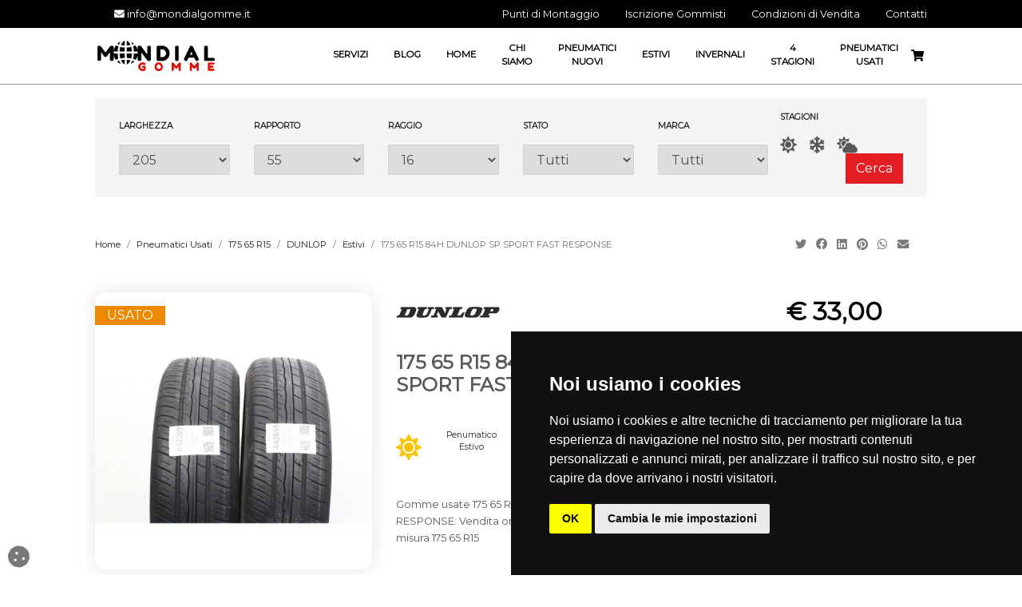

--- FILE ---
content_type: text/html; charset=utf-8
request_url: https://mondialgomme.it/IT/175-65-r15-84h-dunlop-sp-sport-fast-response-usato/42659
body_size: 34121
content:


<!DOCTYPE html>

<html lang="it">
<head>
    <!-- Google Tag Manager -->
    <script>(function (w, d, s, l, i) {
            w[l] = w[l] || []; w[l].push({
                'gtm.start':
                    new Date().getTime(), event: 'gtm.js'
            }); var f = d.getElementsByTagName(s)[0],
                j = d.createElement(s), dl = l != 'dataLayer' ? '&l=' + l : ''; j.async = true; j.src =
                    'https://www.googletagmanager.com/gtm.js?id=' + i + dl; f.parentNode.insertBefore(j, f);
        })(window, document, 'script', 'dataLayer', 'GTM-KFWDFFJ');</script>
    <!-- End Google Tag Manager -->
    <meta http-equiv="Content-Type" content="text/html;charset=ISO-8859-1" /><meta http-equiv="X-UA-Compatible" content="IE=edge" /><meta name="viewport" content="width=device-width, initial-scale=1.0, maximum-scale=1.0, user-scalable=0" /><meta name="author" content="tredweb.com" /><meta name="format-detection" content="telephone=no" /><meta name="facebook-domain-verification" content="5g1t14e75jzmgnmddqg9aisd5zc75f" />

    <script type="application/ld+json">
{
    "@context": "http://schema.org",
    "@type": "LocalBusiness",
    "image": "https://mondialgomme.it/images/logo-Mondial-Gomme-Srl.png",
    "address": {
    "@type": "PostalAddress",
	"addressCountry": "IT"
    },
    "description": "",
    "name": "Mondial Gomme Srl",
    "alternateName": "",
    "priceRange":"€€€€€€",
    "currenciesAccepted": "EUR",
    "paymentAccepted":"PayPal, Bonifico, Contrassegno, Carta di credito",
    "openingHours":["Lun-Ven 08:30-12:30 14:30-18:30",
	  				"Sab 08:30-12:30"],
    "telephone": "",
    "email": "info@mondialgomme.it",
    "url": "https://mondialgomme.it",
	"hasMap": "",
    "sameAs": [
	"",
	"",
	"",
	"",
	"https://www.facebook.com/mondialgomme.it",
	"https://www.instagram.com/mondialgomme2/"
		]
}
    </script>
    <title>
	175 65 R15 84H DUNLOP SP SPORT FAST RESPONSE
</title><link href="/css/bootstrap.min.css" rel="stylesheet" type="text/css" /><link href="/fontawesome/css/all.min.css" rel="stylesheet" type="text/css" /><link href="https://fonts.googleapis.com/css?family=PT+Sans+Narrow" rel="stylesheet" /><link href="https://fonts.googleapis.com/css?family=Montserrat" rel="stylesheet" />
    <!-- Favicon -->
    <link rel="shortcut icon" href="/favicon.ico" /><link rel="apple-touch-icon" sizes="57x57" href="/images/favicon/apple-icon-57x57.png" /><link rel="apple-touch-icon" sizes="60x60" href="/images/favicon/apple-icon-60x60.png" /><link rel="apple-touch-icon" sizes="72x72" href="/images/favicon/apple-icon-72x72.png" /><link rel="apple-touch-icon" sizes="76x76" href="/images/favicon/apple-icon-76x76.png" /><link rel="apple-touch-icon" sizes="114x114" href="/images/favicon/apple-icon-114x114.png" /><link rel="apple-touch-icon" sizes="120x120" href="/images/favicon/apple-icon-120x120.png" /><link rel="apple-touch-icon" sizes="144x144" href="/images/favicon/apple-icon-144x144.png" /><link rel="apple-touch-icon" sizes="152x152" href="/images/favicon/apple-icon-152x152.png" /><link rel="apple-touch-icon" sizes="180x180" href="/images/favicon/apple-icon-180x180.png" /><link rel="icon" type="image/png" sizes="192x192" href="/images/favicon/android-icon-192x192.png" /><link rel="icon" type="image/png" sizes="32x32" href="/images/favicon/favicon-32x32.png" /><link rel="icon" type="image/png" sizes="96x96" href="/images/favicon/favicon-96x96.png" /><link rel="icon" type="image/png" sizes="16x16" href="/images/favicon/favicon-16x16.png" /><link rel="manifest" href="/images/favicon/manifest.json" /><meta name="msapplication-TileColor" content="#ffffff" /><meta name="msapplication-TileImage" content="/images/favicon/ms-icon-144x144.png" /><meta name="theme-color" content="#ffffff" /><link href="/css/tredweb.css" rel="stylesheet" /><link href="/css/global.css" rel="stylesheet" type="text/css" />

    <script src="https://polyfill.io/v2/polyfill.min.js?features=IntersectionObserver"></script>
    
    <script type="application/ld+json">
    {
        "@context": "http://schema.org",
        "@type": "Product",
        "mainEntityOfPage": {
        "@type": "WebPage",
        "@id": "https://mondialgomme.it"
        },




        "description": "Gomme usate 175 65 R15 84H DUNLOP SP SPORT FAST RESPONSE: Vendita online pneumatici usati DUNLOP della misura 175 65 R15 ",
        "image":"https://mondialgomme.it/public/articoli/175-65-r15-84h-dunlop-sp-sport-fast-response_99.jpg",




        "name": "175 65 R15 84H DUNLOP SP SPORT FAST RESPONSE",

        "aggregateRating" : "",
        "review" : "",
        "mpn":"",
        "sku":"",
        "offers":[{"type":"http://schema.org/Offer","name":"175 65 R15 84H DUNLOP SP SPORT FAST RESPONSE","price":"33.00","priceCurrency":"EUR","availability":"http://schema.org/OutOfStock","itemCondition":"http://schema.org/UsedCondition","url":"https://mondialgomme.it/IT/175-65-r15-84h-dunlop-sp-sport-fast-response-usato/42659","sku":"42659","gtin13":"","review":null,"aggregateRating":null}],
        "brand":"DUNLOP"
    }
    </script>
    <script>        
        var map;
        function initMap() {
            map = new google.maps.Map(document.getElementById('map'), {
                center: { lat: 41.00, lng:12.653035353066018},
                zoom: 15
            });
            var marker = new google.maps.Marker({ position: { lat: 41.00, lng:12.653035353066018}, map: map });
            var tooltip = '<div class="tooltip_map">' +
                    '<p><strong>Mondial Gomme Srl</strong><br/>' +
                    'Via Prenestina, 218<br/>' +
                    '00176&nbsp;Roma &nbsp;(RM)<br/>' +
                    'Tel. </p>' +
                '</div>';

            var infowindow = new google.maps.InfoWindow({
                content: tooltip
            });
            google.maps.event.addListener(marker, 'click', function () {
                infowindow.open(map, marker);
            });

        }
    </script>
    <script async src="https://maps.googleapis.com/maps/api/js?key=AIzaSyCZM47imz1shPu5G-dFouNtNE41ZkQzcCc&callback=initMap" defer></script>
<!-- script analytics e facebook -->

<!-- Global site tag (gtag.js) - Google Analytics -->
<script>
window.dataLayer = window.dataLayer || [];
function gtag(){
dataLayer.push(arguments);
}
gtag('consent', 'default', {
'ad_storage': 'denied',
'ad_user_data': 'denied',
'ad_personalization': 'denied',
'analytics_storage': 'denied'
});
</script>
<script async src="https://www.googletagmanager.com/gtag/js?id=G-RQP865YS7V"></script>
<script>
window.dataLayer = window.dataLayer || [];
function gtag() { dataLayer.push(arguments); }
gtag('js', new Date());
gtag('config', 'G-RQP865YS7V');
gtag('config', 'AW-332364598');

</script>

<!-- Cookie Consent by TermsFeed https://www.TermsFeed.com -->
<script type="text/javascript" src="https://www.termsfeed.com/public/cookie-consent/4.1.0/cookie-consent.js" charset="UTF-8"></script>
<script type="text/javascript" charset="UTF-8">
document.addEventListener('DOMContentLoaded',
function () {
cookieconsent.run({"notice_banner_type":"simple",
"consent_type":"implied","palette":"dark",
"language":"it",
"page_load_consent_levels":["strictly-necessary","functionality",
"tracking","targeting"],"notice_banner_reject_button_hide":false,
"preferences_center_close_button_hide":false,
"page_refresh_confirmation_buttons":false,
"callbacks": {
"scripts_specific_loaded": (level) => {
	switch(level) {
		case 'targeting':
			gtag('consent', 'update', {
				'ad_storage': 'granted',
				'ad_user_data': 'granted',
				'ad_personalization': 'granted',
				'analytics_storage': 'granted'
			});
			break;
	}
}
},
"callbacks_force": true,
"website_name":"mondialgomme.it",
"website_privacy_policy_url":"https://mondialgomme.it/IT/privacy-terms/665"});
});
</script>


<noscript>Free cookie consent management tool by <a href="https://www.termsfeed.com/">TermsFeed</a></noscript>
<!-- End Cookie Consent by TermsFeed https://www.TermsFeed.com -->

<!-- Below is the link that users can use to open Preferences Center to change their preferences. Do not modify the ID parameter. Place it where appropriate, style it as needed. -->

<a href="#" id="open_preferences_center"><i class="fas fa-cookie cookie"></i></a>


<!-- script facebook -->
<script type="text/javascript">
if ('447824416378844' !== "") {
!function (f, b, e, v, n, t, s) {
    if (f.fbq) return; n = f.fbq = function () {
        n.callMethod ?
            n.callMethod.apply(n, arguments) : n.queue.push(arguments)
    }; if (!f._fbq) f._fbq = n;
    n.push = n; n.loaded = !0; n.version = '2.0'; n.queue = []; t = b.createElement(e); t.async = !0;
    t.src = v; s = b.getElementsByTagName(e)[0]; s.parentNode.insertBefore(t, s)
}(window,
    document, 'script', 'https://connect.facebook.net/en_US/fbevents.js');
fbq('init', '447824416378844'); // Insert your pixel ID here.
fbq('track', "PageView");
}
</script> 


    <script>
        window.onload = function () {
            changeWhatsApp();
        };
    </script>
    <script type="text/javascript">

        window.setTimeout(function () {
            /// call your function here
            $(".selectedColor").trigger('click');
            $(".selectedTaglia").trigger('click');

        }, 150);




    </script>
    <script type="text/javascript">


        setTimeout(function () {

            $("#buttonMinus").trigger('click');
        }, 300);

    </script>

    <script type="text/javascript">

        window.setInterval(function () {
            /// call your function here
            $("#ctl00_body_width").val($(window).width());
            $("#ctl00_body_height").val($(window).height());

        }, 2000);
    </script>


    <script type="text/javascript" src="//widget.trustpilot.com/bootstrap/v5/tp.widget.bootstrap.min.js" async></script>



<meta name="description" content="Gomme usate 175 65 R15 84H DUNLOP SP SPORT FAST RESPONSE: Vendita online pneumatici usati DUNLOP della misura 175 65 R15 " /><meta name="keywords" /><meta property="og:title" content="175 65 R15 84H DUNLOP SP SPORT FAST RESPONSE" /><meta property="og:type" content="website" /><meta property="og:url" content="https://mondialgomme.it/IT/175-65-r15-84h-dunlop-sp-sport-fast-response-usato/42659" /><meta property="og:description" /><meta property="og:image" content="https://mondialgomme.it/public/articoli/175-65-r15-84h-dunlop-sp-sport-fast-response_99.jpg" /><meta property="og:image:alt" /><link rel="canonical" href="https://mondialgomme.it/IT/175-65-r15-84h-dunlop-sp-sport-fast-response-usato/42659" /></head>


<body>

    <header>
        <div class="container-fluid background-linguetta-countdown px-0" id="linguetta_blackfriday">
            <div class="container-fluid d-flex flex-wrap justify-content-center px-0">
                <div class="w-100 d-flex  flex-wrap align-self-center justify-content-center testo-countdown px-3" style="background-color: #E31E24">
                    <div class="col-xl-auto col-lg-auto col-12 align-self-center">
                        <strong style="text-transform:uppercase">Black friday.</strong> Pneumatici usati in sconto del 70%. Approfittate ora.
                    </div>
                    <div id="countdown"></div>
                </div>
            </div>
        </div>
        <nav class="navbar navbar-expand-lg navbar-light flex-wrap p-0 bg-white line-nav" id="navbar">
            <div class="container-fluid d-none d-lg-block bg-barra-top">
                <!-- Commentare o decommentare se si vuole aggiungere o nascondere barra sopra menu -->
                <div class="row col-10 mx-auto px-0">
                    <div id="ctl00_barraTopMenu" class="col-auto d-flex py-2 px-0 small">
                    <a href="mailto:info@mondialgomme.it"><i class='ml-4 fas fa-envelope'></i>&nbspinfo@mondialgomme.it</a></div>
                    <ul id="ctl00_ulBarraTopMenu" class="d-flex col-auto mb-0 ml-auto px-0"><li class="nav-item align-self-center"><a class="nav-link" role="button" title="I nostri punti di montaggio" href="/IT/punti-di-montaggio/224">Punti di Montaggio</a></li><li class="nav-item align-self-center"><a class="nav-link" role="button" title="Iscrizione gommisti" href="/IT/iscrizione-gommisti/666">Iscrizione Gommisti</a></li><li class="nav-item align-self-center"><a class="nav-link" role="button" title="Condizioni di Vendita" href="/IT/condizioni-di-vendita/225">Condizioni di Vendita</a></li><li class="nav-item align-self-center"><a class="nav-link" role="button" title="Contatti: Mondial Gomme Srl" href="/IT/contatti/226">Contatti</a></li></ul>
                </div>
            </div>

            <div class="container-fluid py-3 d-none d-lg-block">
                <div class="row">
                    <div id="ctl00_barraMenu" class="col-10 d-flex flex-wrap mx-auto px-0">
                        

                        


                        <div class="col-12 col-lg-2 text-center">
                            <a href="/" title="Mondial Gomme Srl">
                                <img class="img-fluid align-self-center logo-menu-fixed" alt="Mondial Gomme Srl" src="/images/logo-Mondial-Gomme-Srl.png" />

                            </a>
                        </div>
                        <ul id="ctl00_listaBarraMenu" class="col-8 mt-4 mt-lg-0 d-flex justify-content-end px-0 mb-0 ml-auto"><li class="nav-item align-self-center text-center"><a class="nav-link" role="button" title="Gomme seminuove o nuove e tutti i servizi di meccanica veloce " href="/IT/servizi/222">Servizi</a></li><li class="nav-item align-self-center text-center"><a class="nav-link" role="button" title="Tutto quello che c&#39;è da sapere sugli Pneumatici" href="/IT/blog/2653">Blog</a></li><li class="nav-item align-self-center text-center"><a class="nav-link" role="button" title="Ecommerce con gomme usate e pneumatici nuovi al miglior prezzo" href="/IT/home-page/1">Home</a></li><li class="nav-item align-self-center text-center"><a class="nav-link" role="button" title="Mondial Gomme: vende online gomme usate (seminuove) e nuove" href="/IT/chi-siamo/223">Chi Siamo</a></li><li class="nav-item align-self-center text-center"><a class="nav-link" role="button" title="Pneumatici Nuovi" href="/IT/pneumatici-nuovi/16">Pneumatici Nuovi</a></li><li class="nav-item align-self-center text-center"><a class="nav-link" role="button" title="Pneumatici Estivi" href="/IT/lista-gomme-estive">Estivi</a></li><li class="nav-item align-self-center text-center"><a class="nav-link" role="button" title="Pneumatici Invernali" href="/IT/lista-gomme-invernali">Invernali</a></li><li class="nav-item align-self-center text-center"><a class="nav-link" role="button" title="Pneumatici Quattro Stagioni" href="/IT/lista-4-stagioni">4 Stagioni</a></li><li class="nav-item align-self-center text-center"><a class="nav-link" role="button" title="Pneumatici Usati" href="/IT/pneumatici-usati/216">Pneumatici Usati</a></li></ul>
                        <div class="col-lg-auto ml-3 align-self-center text-right px-0">
                            <div class="carrello col-lg-auto px-0">
                                <a href="/IT/Carrello" id="ctl00_linkCarrello" rel="nofollow" title="Carrello" class="link-carrello" alt="Carrello">
                                    <span class="" title="Carrello" alt="Carrello"><i class='fas fa-shopping-cart'></i></span>
                                    <span class="pezzi-carrello d-none align-self-center"></span>
                                    <span class="prezzo-carrello d-none align-self-center"></span>
                                </a>
                            </div>
                        </div>
                    </div>
                </div>

                <!-- Div che si apre con la parola cercata -->
                <div class="p-relative container-fluid px-0" id="divRicerca">
                    <!-- Div che si apre con l'inserimento della parola sulla barra di ricerca (Desktop) -->
                    <div class="menu-modal-ricerca m-0 p-0 row p-absolute mx-auto" style="height: 0px">
                    </div>
                </div>
                <div class="p-relative container-fluid desktop px-0">
                    <div class="menu-modal col-12 row p-absolute mx-auto" style="height: 0px">
                        <div id="ctl00_menuProdotti" class="col-12 col-lg-12 row align-self-center align-items-center align-items-stretch"></div>
                        <div class="col-12 col-lg-4 align-self-center align-items-center text-center">
                            <!--<img class="img-fluid" src="/images/banner-menu.jpg"  alt="Mondial Gomme Srl" title="Mondial Gomme Srl" data-src-img-originale="/images/banner-menu.jpg"/>-->
                        </div>
                    </div>
                </div>

            </div>

            
            <div class="divMenuMobile mobile">
                <ul id="ctl00_menuMobile" class="menuMobile">
                <div class="col-12 my-5 barra-menu-mobile"><li class="nav-item pb-3"><a class="nav-link" role="button" title="Gomme seminuove o nuove e tutti i servizi di meccanica veloce " href="/IT/servizi/222">Servizi</a></li><li class="nav-item pb-3"><a class="nav-link" role="button" title="I nostri punti di montaggio" href="/IT/punti-di-montaggio/224">Punti di Montaggio</a></li><li class="nav-item pb-3"><a class="nav-link" role="button" title="Iscrizione gommisti" href="/IT/iscrizione-gommisti/666">Iscrizione Gommisti</a></li><li class="nav-item pb-3"><a class="nav-link" role="button" title="Tutto quello che c&#39;è da sapere sugli Pneumatici" href="/IT/blog/2653">Blog</a></li><li class="nav-item pb-3"><a class="nav-link" role="button" title="Ecommerce con gomme usate e pneumatici nuovi al miglior prezzo" href="/IT/home-page/1">Home</a></li><li class="d-none"><a class="nav-link" role="button" title="Condizioni di Vendita" href="/IT/condizioni-di-vendita/225">Condizioni di Vendita</a></li><li class="nav-item pb-3"><a class="nav-link" role="button" title="Mondial Gomme: vende online gomme usate (seminuove) e nuove" href="/IT/chi-siamo/223">Chi Siamo</a></li><li class="nav-item pb-3"><a class="nav-link" role="button" title="Contatti: Mondial Gomme Srl" href="/IT/contatti/226">Contatti</a></li><li class="nav-item pb-3"><a class="nav-link" role="button" title="Pneumatici Nuovi" href="/IT/pneumatici-nuovi/16">Pneumatici Nuovi</a></li><li class="nav-item pb-3"><a class="nav-link" role="button" title="Pneumatici Usati" href="/IT/pneumatici-usati/216">Pneumatici Usati</a></li></div></ul>
                <!--        <div class="chiudiMenuMobile text-right" onclick="chiudiMenuMobile()"><div class="mx-auto align-self-center" ><i class="fa fa-times fa-2x"></i></div></div>-->
            </div>

            <div class="container-fluid px-lg-0 menu-fisso-mobile d-lg-none" id="TopMenuMobile">
                <div id="ctl00_barraTopMenuMobile" class="row">
                </div>
                <div class="col-12 d-flex flex-wrap mobile py-3">
                    <!--                <div class="w-100 d-flex flex-wrap">-->
                    <button class="navbar-toggler col-2" type="button" onclick="apriMenuMobile()">
                        <span id="buttonMenu" class="navbar-toggler-icon"></span>
                    </button>

                    <a class="text-center col-auto mx-auto" href="/" title="Mondial Gomme Srl">
                        <img class="img-fluid logo-menu" alt="Mondial Gomme Srl" src="/images/logo-Mondial-Gomme-Srl.png" />
                    </a>

                    
                    <div class="align-self-center col-2 ml-auto">
                        <a href="/IT/Carrello" id="ctl00_linkCarrelloMobile" rel="nofollow" class="p-relative icona-carrello" alt="Carrello" title="Carrello">
                            <i class="fas fa-shopping-cart fa-2x"></i>
                            
                            <div class="pezzi-carrello d-none"></div>
                        </a>
                    </div>
                    <!--                </div>-->
                </div>
                <div class="ricerca d-lg-none w-100 bg-light p-relative divRicercaMobile">
                    <input name="ctl00$ricerca_mobile" type="text" id="ctl00_ricerca_mobile" class="form-control chiusa my-4 bg-white rounded-0 border-bottom border-dark" placeholder="Cerca.." onkeyup="ricercaAsincrona(this,event)" />
                    <i class="fa fa-times chiusa" onclick="cancellaTestoRicerca();chiudiRicerca()"></i>
                    <!--                <div class="w-100 btn-ricerca-mobile mx-auto mb-3 chiusa">
                    <div class="col-6 mx-auto py-2">
                        <div class="btn btnRicerca w-100">Avvia Ricerca</div>
                    </div>
                </div>-->
                </div>
                <div class="p-relative container d-lg-none p-0 m-0" id="divRicercaMobile">
                    <!--Div che si apre con l'inserimento della parola sulla barra di ricerca (Mobile)-->
                    <div class="menu-modal-ricerca row p-absolute mx-auto m-0 p-0" style="height: 0px">
                    </div>
                </div>
                <div class="container-fluid p-relative altezzaBarra flex-wrap">
                    <!--collapse navbar-collapse-->
                    <div class="row">
                        <!--container-fluid mb-4 menu-width desktop-->
                        <!--                        <div class="col-12 col-lg-10 mx-auto d-flex flex-wrap">-->
                        <!--                            <div class="col-lg-4  d-flex flex-wrap contatti-menu">
                                <a class="col-lg-6 d-flex flex-wrap testo-contatti" href="tel:"><div class="w-100 mb-0"><i class="fas fa-phone"></i> </div><p class="mb-0">Assistenza e Ordini</p></a>
                                <a class="col-lg-6 d-flex flex-wrap testo-contatti testo-menu-fisso" href="tel:"><div class="w-100 mb-0"><i class="fab fa-whatsapp"></i> </div><p class="mb-0">Whatsapp</p></a>
                                <a class="col-lg-12 mt-2 d-flex flex-wrap testo-contatti testo-menu-fisso" href="mailto:info@mondialgomme.it"><div class="w-100 mb-0"><i class="fas fa-envelope"></i> info@mondialgomme.it</div></a>                                
                            </div>    -->

                        <!--                        </div>-->
                    </div>
                    <!--                        <div class="linea-menu desktop w-100"></div>-->
                </div>
            </div>
            <div id="placeholdermenu" class="placeholdermenu hidden"></div>
        </nav>
        <div class="w-100 d-flex" id="breakpointMenu"></div>


    </header>

    <div id="ctl00_langdiv" data-lang="IT"></div>
    <a rel="nofollow" title="Risultati ricerca" id="invioRicerca"></a>

    <form name="aspnetForm" method="post" action="#" id="aspnetForm">
<div>
<input type="hidden" name="__VIEWSTATE" id="__VIEWSTATE" value="/[base64]" />
</div>


<script type="text/javascript">
//<![CDATA[
cookie();//]]>
</script>

<div>

	<input type="hidden" name="__VIEWSTATEGENERATOR" id="__VIEWSTATEGENERATOR" value="E7E0F7B3" />
	<input type="hidden" name="__EVENTVALIDATION" id="__EVENTVALIDATION" value="/wEdAAgMCz/WuKzcbNSwKl1SICp/Sm/3rAGH/ui2urnDOIApv2YZjoxsOR72WQ9oqOsRtfEpCsRlGiVC+Lc+RNymd55CEhNYeEaCXL0mgLg6rK6P4L7mjfOeBKISjegSMaQGR4wmyBKArLOPuxi9iyHuYxBRZhn/i5JQONZSOKUIH/Bt6tg4UjCufB6fsumGfS+RqM3H7KEJ2Zm0cLH7JAieLCt8" />
</div>

        
    <input type="hidden" name="ctl00$body$width" id="ctl00_body_width" />
    <input type="hidden" name="ctl00$body$height" id="ctl00_body_height" />
    <div id="ctl00_body_sessione" data-value="2qbxiv0ykrrj4m0rnpwixtrj"></div>
    <div id="ctl00_body_idPagina" data-value="" value="42659"></div>


    <div id="ctl00_body_containerBreadecrumb" class="container">
        <div id="ctl00_body_rowBreadecrumb" class="row">
            
            
            
            
            <div id="ctl00_body_Div2" class="col-12 col-lg-4 align-self-center px-0"></div>
            
            
            
            
        </div>
    </div>
    <div id="ctl00_body_containerSlide" class="container-fluid">
        <div class="container-fluid my-lg-0 mb-5 px-0 p-lg-unset"><div id="Ricerca" class="col-12 col-lg-10 flex-wrap px-lg-0 d-none d-lg-flex justify-content-lg-start justify-content-center box-mobile mx-auto py-lg-0 py-3 my-3"><div class="col-12 col-lg-12 d-flex flex-wrap justify-content-center py-lg-3 px-0 px-lg-unset bg-color-ricerca-pagine"><div class="col-12 col-lg-2 align-self-center mt-lg-0 mt-3"><p class="w-100 text-lg-left text-center text-bold uppercase text-small pr-lg-5">Larghezza</p><select aria-label="Larghezza" class="col-12 form-control" id="larghezza"><option value="4" data-value="1">4</option><option value="5" data-value="2">5</option><option value="6" data-value="3">6</option><option value="7" data-value="4">7</option><option value="8" data-value="5">8</option><option value="9" data-value="6">9</option><option value="19" data-value="7">19</option><option value="25" data-value="8">25</option><option value="31" data-value="9">31</option><option value="33" data-value="10">33</option><option value="35" data-value="11">35</option><option value="80" data-value="12">80</option><option value="110" data-value="13">110</option><option value="125" data-value="14">125</option><option value="135" data-value="15">135</option><option value="145" data-value="16">145</option><option value="155" data-value="17">155</option><option value="165" data-value="18">165</option><option value="175" data-value="19">175</option><option value="180" data-value="20">180</option><option value="185" data-value="26">185</option><option value="195" data-value="27">195</option><option value="200" data-value="28">200</option><option selected="" value="205" data-value="29">205</option><option value="215" data-value="30">215</option><option value="216" data-value="21">216</option><option value="220" data-value="22">220</option><option value="225" data-value="23">225</option><option value="235" data-value="24">235</option><option value="240" data-value="25">240</option><option value="245" data-value="31">245</option><option value="250" data-value="32">250</option><option value="255" data-value="33">255</option><option value="265" data-value="34">265</option><option value="275" data-value="35">275</option><option value="285" data-value="36">285</option><option value="295" data-value="37">295</option><option value="305" data-value="38">305</option><option value="315" data-value="39">315</option><option value="325" data-value="40">325</option><option value="2054" data-value="41">2054</option><option value="3110" data-value="42">3110</option></select></div><div class="col-12 col-lg-2 align-self-center mt-lg-0 mt-3"><p class="w-100 text-lg-left text-center text-bold uppercase text-small pr-lg-5">Rapporto</p><select aria-label="Rapporto" id="rapporto" class="col-12 form-control"><option value="00" data-value="43">00</option><option value="5" data-value="44">5</option><option value="25" data-value="45">25</option><option value="30" data-value="46">30</option><option value="35" data-value="130">35</option><option value="40" data-value="47">40</option><option value="45" data-value="48">45</option><option value="46" data-value="49">46</option><option value="50" data-value="50">50</option><option selected="" value="55" data-value="51">55</option><option value="60" data-value="52">60</option><option value="65" data-value="53">65</option><option value="70" data-value="54">70</option><option value="75" data-value="55">75</option><option value="80" data-value="56">80</option><option value="85" data-value="57">85</option><option value="90" data-value="58">90</option><option value="100" data-value="59">100</option><option value="540" data-value="60">540</option><option value="545" data-value="61">545</option><option value="550" data-value="62">550</option><option value="570" data-value="63">570</option><option value="575" data-value="64">575</option><option value="660" data-value="65">660</option><option value="710" data-value="66">710</option><option value="1050" data-value="67">1050</option><option value="2050" data-value="68">2050</option></select></div><div class="col-12 col-lg-2 align-self-center mt-lg-0 mt-3"><p class="w-100 text-lg-left text-center text-bold uppercase text-small pr-lg-5">Raggio</p><select aria-label="Raggio" id="raggio" class="col-12 form-control"><option value="1" data-value="69">1</option><option value="10" data-value="70">10</option><option value="12" data-value="71">12</option><option value="12C" data-value="72">12C</option><option value="13" data-value="73">13</option><option value="13C" data-value="74">13C</option><option value="14" data-value="75">14</option><option value="14C" data-value="76">14C</option><option value="15" data-value="77">15</option><option value="15C" data-value="78">15C</option><option selected="" value="16" data-value="79">16</option><option value="16C" data-value="80">16C</option><option value="17" data-value="81">17</option><option value="17.5" data-value="82">17.5</option><option value="174" data-value="83">174</option><option value="17C" data-value="84">17C</option><option value="18" data-value="85">18</option><option value="19" data-value="86">19</option><option value="19.5" data-value="87">19.5</option><option value="20" data-value="88">20</option><option value="21" data-value="89">21</option><option value="22" data-value="90">22</option><option value="22.5" data-value="91">22.5</option><option value="23" data-value="147">23</option><option value="340" data-value="92">340</option><option value="365" data-value="93">365</option><option value="390" data-value="94">390</option><option value="400C" data-value="95">400C</option><option value="460" data-value="96">460</option><option value="75" data-value="97">75</option></select></div><div class="col-12 col-lg-2 align-self-center mt-lg-0 mt-3"><p class="w-100 text-lg-left text-center text-bold uppercase text-small pr-lg-5">Stato</p><select aria-label="Stato" id="stato" class="col-12 form-control"><option value="-1" data-value="-1">Tutti</option><option value="1" data-value="122">Nuovo</option><option value="2" data-value="123">Usato</option></select></div><div class="col-12 col-lg-2 align-self-center mt-lg-0 mt-3"><p class="w-100 text-lg-left text-center text-bold uppercase text-small pr-lg-5">Marca</p><select aria-label="Marca" id="marca" class="col-12 form-control "><option value="-1" data-value="-1">Tutti</option><option value="36153" data-value="36153"></option><option value="151" data-value="151">Accelera</option><option value="4427" data-value="4427">Achilles</option><option value="12157" data-value="12157">AEOLUS</option><option value="10648" data-value="10648">AGORA</option><option value="27140" data-value="27140">ALLIANCE</option><option value="8620" data-value="8620">ALVENTI</option><option value="23861" data-value="23861">AMBASSADOR</option><option value="52870" data-value="52870">AMINE CORONA</option><option value="1050" data-value="1050">Amtel</option><option value="1962" data-value="1962">Antares</option><option value="11266" data-value="11266">AOTELI</option><option value="3579" data-value="3579">Aplus</option><option value="890" data-value="890">Apollo </option><option value="11981" data-value="11981">APTANY</option><option value="66970" data-value="66970">ARCRON</option><option value="2109" data-value="2109">Arivo</option><option value="288" data-value="288">Atlas</option><option value="13470" data-value="13470">AURORA</option><option value="3536" data-value="3536">Austone</option><option value="232" data-value="232">Autogreen</option><option value="1107" data-value="1107">Autogrip</option><option value="4576" data-value="4576">Avon</option><option value="56477" data-value="56477">B.F.</option><option value="37707" data-value="37707">BARKLEY </option><option value="152" data-value="152">BARUM</option><option value="72787" data-value="72787">BERLIN</option><option value="13732" data-value="13732">BESTDRIVE</option><option value="153" data-value="153">BFGOODRICH</option><option value="13988" data-value="13988">BLACKLION</option><option value="10633" data-value="10633">BOTO</option><option value="55683" data-value="55683">brand</option><option value="154" data-value="154">BRIDGESTONE</option><option value="27589" data-value="27589">CAMPEON</option><option value="4976" data-value="4976">Catchfor5</option><option value="4977" data-value="4977">Catchfor5</option><option value="53781" data-value="53781">CATCHFORS</option><option value="155" data-value="155">Ceat</option><option value="23053" data-value="23053">CENTARA</option><option value="42934" data-value="42934">CHAOYANG</option><option value="46602" data-value="46602">CHARMHOO</option><option value="46602" data-value="46602">CHARMHOO</option><option value="22707" data-value="22707">CHENGSHAN</option><option value="46577" data-value="46577">COALSTAR</option><option value="5459" data-value="5459">Comforser</option><option value="1118" data-value="1118">Compasal</option><option value="156" data-value="156">CONTINENTAL</option><option value="157" data-value="157">Cooper</option><option value="10006" data-value="10006">COURIER DRIVER</option><option value="75024" data-value="75024">CROSSWIND</option><option value="55699" data-value="55699">CTM</option><option value="12220" data-value="12220">DAVANTI</option><option value="2296" data-value="2296">Dayton</option><option value="158" data-value="158">Debica</option><option value="593" data-value="593">Delinte</option><option value="1041" data-value="1041">Delmax</option><option value="12979" data-value="12979">DIAMOND BACK</option><option value="16168" data-value="16168">DIVERSEN</option><option value="57724" data-value="57724">DOUBLE</option><option value="53173" data-value="53173">DOUBLE KING</option><option value="6742" data-value="6742">DOUBLECOIN</option><option value="73951" data-value="73951">DOUBLESTAR</option><option value="159" data-value="159">DUNLOP</option><option value="2625" data-value="2625">Dura Turn</option><option value="25827" data-value="25827">DURATURN</option><option value="4152" data-value="4152">Duro</option><option value="27712" data-value="27712">ECOQUATTRO</option><option value="1278" data-value="1278">Ecovision</option><option value="12280" data-value="12280">EFFIPLUS</option><option value="6097" data-value="6097">EUROREPAR</option><option value="8144" data-value="8144">EVENT</option><option value="160" data-value="160">Evergreen</option><option value="161" data-value="161">FALKEN</option><option value="24083" data-value="24083">FEDERAL</option><option value="39795" data-value="39795">FEIYUE</option><option value="73291" data-value="73291">FERRETTI</option><option value="22158" data-value="22158">FEUVERT</option><option value="7535" data-value="7535">FINALIST</option><option value="238" data-value="238">Firemax</option><option value="162" data-value="162">FIRESTONE</option><option value="1415" data-value="1415">Forceum </option><option value="163" data-value="163">Formula</option><option value="164" data-value="164">Fortuna</option><option value="14286" data-value="14286">FORTUNE</option><option value="47652" data-value="47652">FRONWAY</option><option value="165" data-value="165">Fulda</option><option value="166" data-value="166">Fullrun</option><option value="55841" data-value="55841">GAJAH</option><option value="11225" data-value="11225">GENERAL</option><option value="167" data-value="167">General</option><option value="5968" data-value="5968">Gislaved</option><option value="7927" data-value="7927">GITI</option><option value="1409" data-value="1409">Goform </option><option value="1900" data-value="1900">Goldline</option><option value="168" data-value="168">Goodride</option><option value="1032" data-value="1032">Goodtrip</option><option value="169" data-value="169">GOODYEAR</option><option value="36960" data-value="36960">GREENTRAC</option><option value="2648" data-value="2648">Gremax</option><option value="9600" data-value="9600">GRENLANDER</option><option value="170" data-value="170">Gripmax</option><option value="171" data-value="171">GTRadial</option><option value="2060" data-value="2060">Habilead</option><option value="988" data-value="988">Haida</option><option value="172" data-value="172">HANKOOK</option><option value="5239" data-value="5239">Harmonic</option><option value="40097" data-value="40097">HEADWAY</option><option value="11896" data-value="11896">HEADWAY PMS01</option><option value="173" data-value="173">Hifly</option><option value="8403" data-value="8403">HILO</option><option value="785" data-value="785">Hilo </option><option value="21725" data-value="21725">ILINK</option><option value="174" data-value="174">Imperial</option><option value="175" data-value="175">Infinity</option><option value="2371" data-value="2371">Interstate</option><option value="2837" data-value="2837">Interstate</option><option value="7890" data-value="7890">INTERTRAC</option><option value="1394" data-value="1394">Invovic</option><option value="36910" data-value="36910">IRIS</option><option value="176" data-value="176">Jinyu</option><option value="799" data-value="799">Joyroad </option><option value="51202" data-value="51202">KAISER</option><option value="23071" data-value="23071">KAMA</option><option value="2061" data-value="2061">Kapsen</option><option value="1372" data-value="1372">Kelly</option><option value="177" data-value="177">Kenda</option><option value="35955" data-value="35955">KINGBOSS</option><option value="24753" data-value="24753">KINGS TIRE</option><option value="178" data-value="178">Kingstar</option><option value="179" data-value="179">KLEBER</option><option value="8152" data-value="8152">KOMET</option><option value="180" data-value="180">Kormoran</option><option value="28783" data-value="28783">KPATOS</option><option value="28780" data-value="28780">KPATOS</option><option value="1028" data-value="1028">Kpatos</option><option value="181" data-value="181">KUMHO</option><option value="670" data-value="670">Landsail</option><option value="1119" data-value="1119">Lanvigator</option><option value="182" data-value="182">LASSA</option><option value="1361" data-value="1361">LAUFEN</option><option value="44130" data-value="44130">LAUFENN</option><option value="44130" data-value="44130">LAUFENN</option><option value="1025" data-value="1025">Leao Tire</option><option value="183" data-value="183">Linglong</option><option value="1533" data-value="1533">Malatesta </option><option value="2338" data-value="2338">Marangoni</option><option value="184" data-value="184">Marangoni</option><option value="9424" data-value="9424">MARIX </option><option value="185" data-value="185">Marshal</option><option value="13385" data-value="13385">MASSIMO</option><option value="7239" data-value="7239">MASTER STEEL</option><option value="55746" data-value="55746">MASTERSTEEL</option><option value="186" data-value="186">Matador</option><option value="4877" data-value="4877">Maxtrek</option><option value="187" data-value="187">Maxxis</option><option value="934" data-value="934">Mazzini</option><option value="1433" data-value="1433">Medallion</option><option value="13461" data-value="13461">MEMBAT</option><option value="13459" data-value="13459">MEMBAT</option><option value="22" data-value="22">MICHELIN</option><option value="4242" data-value="4242">Midas</option><option value="4240" data-value="4240">Mides</option><option value="5796" data-value="5796">Milestone</option><option value="54568" data-value="54568">MILEVER</option><option value="188" data-value="188">Minerva</option><option value="931" data-value="931">Mirage</option><option value="189" data-value="189">Momo</option><option value="25429" data-value="25429">MOTRIO</option><option value="190" data-value="190">Nankang</option><option value="1135" data-value="1135">Neolin</option><option value="55647" data-value="55647">NEREUS</option><option value="191" data-value="191">NEXEN</option><option value="21515" data-value="21515">NITTO</option><option value="192" data-value="192">NOKIAN</option><option value="761" data-value="761">Norauto</option><option value="1087" data-value="1087">Nordexx</option><option value="1079" data-value="1079">Novex</option><option value="1082" data-value="1082">Orium</option><option value="193" data-value="193">Orium </option><option value="194" data-value="194">Ovation</option><option value="10097" data-value="10097">PACD </option><option value="195" data-value="195">Petlas</option><option value="23" data-value="23">PIRELLI</option><option value="2319" data-value="2319">Platin</option><option value="9572" data-value="9572">PLUS</option><option value="8119" data-value="8119">POINT S</option><option value="45927" data-value="45927">POWERMARCH</option><option value="51208" data-value="51208">POWERTRAC</option><option value="4943" data-value="4943">Powertrack</option><option value="23575" data-value="23575">PREMADA</option><option value="892" data-value="892">Premiorri </option><option value="12273" data-value="12273">PRESTIVO</option><option value="6860" data-value="6860">PRIMEWELL</option><option value="9731" data-value="9731">PROXES</option><option value="1628" data-value="1628">Rada</option><option value="1629" data-value="1629">Radar</option><option value="3972" data-value="3972">Rapid</option><option value="33215" data-value="33215">REFIFF</option><option value="196" data-value="196">Riken</option><option value="1039" data-value="1039">Roadhog</option><option value="9706" data-value="9706">ROADMARCH</option><option value="197" data-value="197">Roadstone</option><option value="8399" data-value="8399">ROADX</option><option value="1423" data-value="1423">Roadx</option><option value="53759" data-value="53759">ROCKBLADE</option><option value="38652" data-value="38652">ROCKSTONE</option><option value="5826" data-value="5826">Rosava</option><option value="2879" data-value="2879">Rotalla</option><option value="25046" data-value="25046">ROVELO</option><option value="894" data-value="894">Royal Black </option><option value="637" data-value="637">Runway </option><option value="9405" data-value="9405">SAFERICH</option><option value="198" data-value="198">SAILUN</option><option value="1285" data-value="1285">Sailwin</option><option value="899" data-value="899">Salwin</option><option value="199" data-value="199">SAVA</option><option value="7909" data-value="7909">SEBRING</option><option value="1574" data-value="1574">Seiberling </option><option value="200" data-value="200">Semperit</option><option value="35786" data-value="35786">SENTURY </option><option value="51696" data-value="51696">SITEMASTER</option><option value="469" data-value="469">Sonar</option><option value="54405" data-value="54405">SONIX</option><option value="538" data-value="538">Sportiva</option><option value="7336" data-value="7336">STAR PERFORMER</option><option value="7052" data-value="7052">STARFIRE</option><option value="388" data-value="388">Starmaxx</option><option value="1185" data-value="1185">Strial</option><option value="9051" data-value="9051">SUMITOMO</option><option value="1742" data-value="1742">Summerstar2</option><option value="26147" data-value="26147">SUNEW</option><option value="4471" data-value="4471">Sunfull</option><option value="771" data-value="771">Sunitrac </option><option value="201" data-value="201">Sunny</option><option value="39656" data-value="39656">SUNTEK</option><option value="5791" data-value="5791">Sunwide</option><option value="281" data-value="281">Superia</option><option value="1160" data-value="1160">Syron</option><option value="4327" data-value="4327">Taurus</option><option value="42039" data-value="42039">TECHKING</option><option value="4946" data-value="4946">Three-a</option><option value="202" data-value="202">Tigar</option><option value="365" data-value="365">Tire41</option><option value="1413" data-value="1413">Toledo</option><option value="22198" data-value="22198">TOLERO</option><option value="5605" data-value="5605">Tomason</option><option value="1731" data-value="1731">Tomket</option><option value="9342" data-value="9342">TORQUE</option><option value="3970" data-value="3970">Tourador</option><option value="203" data-value="203">Toyo</option><option value="1104" data-value="1104">Tracmax</option><option value="46759" data-value="46759">TRAZANO</option><option value="204" data-value="204">Triangle</option><option value="205" data-value="205">Tristar</option><option value="206" data-value="206">Trocmoh</option><option value="14792" data-value="14792">TTYRE</option><option value="1366" data-value="1366">Turador</option><option value="2717" data-value="2717">Tyfoon</option><option value="38461" data-value="38461">TYRE FORTY</option><option value="38476" data-value="38476">TYRE THIRTY TWO</option><option value="35322" data-value="35322">TYRE THREE</option><option value="57658" data-value="57658">UNIGRIP</option><option value="207" data-value="207">UNIROYAL</option><option value="72639" data-value="72639">VEE RUBBER</option><option value="50635" data-value="50635">VICTORY</option><option value="50635" data-value="50635">VICTORY</option><option value="208" data-value="208">Viking</option><option value="1401" data-value="1401">Viking</option><option value="1236" data-value="1236">Vinmax</option><option value="48746" data-value="48746">V-NETIK</option><option value="24755" data-value="24755">V-RAGE</option><option value="209" data-value="209">Vredestein</option><option value="74633" data-value="74633">WANDA</option><option value="20701" data-value="20701">WANLI</option><option value="2579" data-value="2579">Wanli Tire</option><option value="10882" data-value="10882">WARRIORTYRE</option><option value="1512" data-value="1512">Waste Lake</option><option value="50155" data-value="50155">WATERFALL</option><option value="13798" data-value="13798">WESTLAKE</option><option value="13009" data-value="13009">WIKNG NORWAY</option><option value="4172" data-value="4172">Winda</option><option value="4250" data-value="4250">Windforce</option><option value="24409" data-value="24409">WINRUN</option><option value="210" data-value="210">YOKOHAMA</option><option value="54613" data-value="54613">ZEETEX </option><option value="20945" data-value="20945">ZENISES</option><option value="14668" data-value="14668">ZETA</option><option value="6165" data-value="6165">ZETEX</option><option value="74335" data-value="74335">ZMAX</option><option value="33901" data-value="33901">Z-TIRE</option></select></div><div class="col-12 col-lg-2 px-lg-0 d-flex flex-wrap justify-content-center justify-content-lg-start align-content-end mt-lg-0 mt-3"><p class="w-100 text-lg-left text-center text-bold uppercase text-small pr-lg-5">Stagioni</p><div class="col-auto px-lg-0 align-self-center icon-ricerca"><div aria-label="Estate" id="estate" onclick="selectEstate()"><i class='fas fa-sun'></i></div></div><div class="col-auto px-lg-0 pl-lg-3 align-self-center icon-ricerca"><div aria-label="Inverno" id="inverno" onclick="selectInverno()"><i class='fas fa-snowflake'></i></div></div><div class="col-auto px-lg-0 pl-lg-3 align-self-center icon-ricerca"><div aria-label="AllSeason" id="allseason" onclick="selectAllSeason()"><i class='fas fa-cloud-sun'></i></div></div><div class="col-12 col-lg-auto ml-auto pl-0 justify-content-center align-self-center desktop"><div id="buttonRicerca" class="col-12 btn padding-btn btnDefaultColor" onclick="ricercaPneumatici()">Cerca</div></div><div class="col-12 text-center justify-content-center align-self-center mt-4 mobile px-0"><div class="w-100 py-lg-0 py-3 btn btnDefaultColor uppercase py-3" onclick="ricercaPneumatici()">avvia la ricerca</div></div></div></div></div></div><div id="btnRicerca" class="w-100 btn mb-3 py-3 btnDefaultColor justify-content-center mobile">Ricerca Pneumatici</div><div id="ctl00_body_BloccoSocialShare" class="col-12 mx-auto col-lg-10 d-flex flex-wrap align-self-center px-0 my-4 my-lg-5"><nav class="col-12 col-lg-auto mr-auto margin-percorso align-self-center px-0 mt-3 my-lg-0" aria-label="breadcrumb" id="navBreadcrumb"><ol itemscope itemtype="http://schema.org/BreadcrumbList" class="breadcrumb col-12 py-lg-0 py-3 mr-auto justify-content-left breadcrumb-mobile-reverse" id="olBreadcrumb"><li itemscope="" itemtype="http://schema.org/ListItem" itemprop="itemListElement" class="breadcrumb-item"><a itemprop='item' title='Home' href='/'>Home</a><meta itemprop='name' content='Home'/><meta itemprop='position' content='1' /></li><li class="breadcrumb-item" itemscope="" itemtype="http://schema.org/ListItem" itemprop="itemListElement"><a itemprop='item' title='Pneumatici Usati' href='/IT/pneumatici-usati/216'>Pneumatici Usati</a><meta itemprop='name' content='Pneumatici Usati'/><meta itemprop='position' content='2' /></li><li class="breadcrumb-item" itemscope="" itemtype="http://schema.org/ListItem" itemprop="itemListElement"><a itemprop='item' title='Pneumatici Usati 175 65 R15' href='/IT/pneumatici-usati-175-65-r15/216/51'>175 65 R15</a><meta itemprop='name' content='175 65 R15'/><meta itemprop='position' content='3' /></li><li class="breadcrumb-item" itemscope="" itemtype="http://schema.org/ListItem" itemprop="itemListElement"><a itemprop='item' title='DUNLOP' href='/IT/pneumatici-usati-175-65-r15-dunlop/216/51/M159'>DUNLOP</a><meta itemprop='name' content='DUNLOP'/></li><li class="breadcrumb-item" itemscope="" itemtype="http://schema.org/ListItem" itemprop="itemListElement"><a itemprop='item' title='Pneumatici Usati 175 65 R15 Estivi'  href='/IT/pneumatici-usati-175-65-r15-estivi-dunlop/216/51/S17M159'>Estivi</a><meta itemprop='name' content='Estivi'/><meta itemprop='position' content='4' /></li><li class="breadcrumb-item active" aria-current="page" itemscope="" itemtype="http://schema.org/ListItem" itemprop="itemListElement" title="175 65 R15 84H DUNLOP SP SPORT FAST RESPONSE">175 65 R15 84H DUNLOP SP SPORT FAST RESPONSE<meta itemprop='name' content='175 65 R15 84H DUNLOP SP SPORT FAST RESPONSE'/><meta itemprop='position' content='6' /><meta itemprop='item' content='https://mondialgomme.it/IT/175-65-r15-84h-dunlop-sp-sport-fast-response-usato/42659' /></li></ol></nav><div class="col-12 col-lg-auto text-right text-lg-right pr-0 mb-lg-0 desktop"><div class="col-12 collapse text-left text-lg-right divCondivisione show text-left text-lg-right" id="condividi42659"><strong class='d-none'>Condividi:</strong><a href="https://twitter.com/intent/tweet?hashtags=&text=Ho trovato questo nuovo prodotto su Mondial Gomme Srl&url=https://mondialgomme.it/IT/175-65-r15-84h-dunlop-sp-sport-fast-response-usato/42659" class="m-1" title="Condividi su Twitter" target="_blank" data-provider="twitter"><i class='fab fa-twitter mr-1'></i></a><a href="https://www.facebook.com/sharer.php?u=https://mondialgomme.it/IT/175-65-r15-84h-dunlop-sp-sport-fast-response-usato/42659" class="m-1" title="Condividi su Facebook" target="_blank" data-provider="facebook"><i class='fab fa-facebook mr-1'></i></a><a href="https://www.linkedin.com/shareArticle?mini=true&url=https://mondialgomme.it/IT/175-65-r15-84h-dunlop-sp-sport-fast-response-usato/42659" title="Condividi su Linkedin" class="m-1" target="_blank" data-provider="linkedin"><i class='fab fa-linkedin mr-1'></i></a><a href="https://pinterest.com/pin/create/bookmarklet/?media=https://mondialgomme.it/public/articoli/175-65-r15-84h-dunlop-sp-sport-fast-response_99.jpg&url=https://mondialgomme.it/IT/175-65-r15-84h-dunlop-sp-sport-fast-response-usato/42659&is_video=false&description=Ho trovato questo nuovo prodotto su Mondial Gomme Srl" title="Condividi su Pinterest" class="m-1" target="_blank" data-provider="pinterest"><i class='fab fa-pinterest mr-1'></i></a><a href="whatsapp://send?text=https://mondialgomme.it/IT/175-65-r15-84h-dunlop-sp-sport-fast-response-usato/42659 Ho trovato questo nuovo prodotto su Mondial Gomme Srl" title="Condividi su Whatsapp" class="m-1" target="_blank" data-provider="whatsapp"><i class='fab fa-whatsapp mr-1'></i></a><a href="mailto:?subject=Ho trovato questo nuovo prodotto su Mondial Gomme Srl&body=Ho trovato questo nuovo prodotto su Mondial Gomme Srl, https://mondialgomme.it/IT/175-65-r15-84h-dunlop-sp-sport-fast-response-usato/42659" title="Condividi via Email" class="m-1" target="_blank" data-provider="email"><i class='fas fa-envelope mr-1'></i></a></div></div></div>
        
        <div id="ctl00_body_rowCarosello" class="mt-0 mb-lg-0 mb-5 col-12 col-lg-10 d-flex flex-wrap mx-auto px-lg-0">
            <div id="ctl00_body_carosello" class="col-12 col-lg-4">
                
                <div id="ctl00_body_boxSlide" class="col-12 d-flex flex-wrap align-self-center p-box-slide"></div>
                <div id="ctl00_body_caroselloSlide" class="row">
                <div class="col-12 img-grande img-prodotto notransition px-0 order-2" id="img-modal"><div class="col-auto bollino-usato-dett"><div class='text-uppercase'>Usato</div></div><img title="175 65 R15 84H DUNLOP SP SPORT FAST RESPONSE" class="img-fluid box-dettaglio" idMedia="40257" id="img-popup" loading="lazy" src="/public/articoli/175-65-r15-84h-dunlop-sp-sport-fast-response_99.jpg" alt="175 65 R15 84H DUNLOP SP SPORT FAST RESPONSE" style="border-width:0px;" /></div></div>
            </div>
            
            
        <div class="col-12 col-lg-8 d-flex flex-wrap mx-0 px-0"><div class="w-100 text-center d-none" id="erroreArticolo"></div><input type="hidden" id="id_session" value="2qbxiv0ykrrj4m0rnpwixtrj"></input><input type="hidden" id="nome_articolo" value="175 65 R15 84H DUNLOP SP SPORT FAST RESPONSE"></input><input type="hidden" id="id_articolo" value="42659"></input><input type="hidden" id="id_variante_articolo"></input><input type="hidden" data-trasporto-incluso="0" id="trasporto_incluso"></input><input type="hidden" data-prezzo-vendita="33,00" id="prezzo_vendita" value="33,00"></input><input type="hidden" data-prezzo-vendita="0,00" id="prezzo_vendita_sconto" value="0,00"></input><input type="hidden" data-prezzo-vendita="33,00" id="prezzo_vendita"></input><input type="hidden" data-trasporto-incluso="0" id="trasporto_incluso"></input><div class="col-12 col-lg-8 px-0 px-lg-unset mt-lg-0 mt-3"><div class="col-12 mb-4 px-0 px-lg-unset"><img class="img-fluid" src="/public/pagine/dunlop.png"></img></div><h1 id="ctl00_body_Titolo" class="col-12 titoloDettaglioProdotto mb-0 mb-lg-3 px-0 px-lg-unset">175 65 R15 84H DUNLOP SP SPORT FAST RESPONSE</h1><div class="col-12 my-lg-0 my-3 align-self-center"></div><div class="col-12 d-flex flex-wrap px-0 my-lg-4 justify-content-center justify-content-lg-start"><div class="col-auto align-self-center d-flex flex-wrap text-center px-1 px-lg-unset"><div class="col-auto summer-season-dett px-1 pl-lg-0 pr-lg-3"><i class='fas fa-sun'></i></div><span class="col-auto align-self-center text-center text-small h-testi">Penumatico<br>Estivo</span></div><div class="col-auto small align-self-center px-1 px-lg-unset d-flex flex-wrap"><img src="/images/Battistrada/batteria-70.png" class="img-fluid font-battery" title="Gomme usate con battistrada utile al 70 %" alt="Gomme usate con battistrada utile al 70 %"></img><div class="col-auto align-self-center small">70 % <br> Battistrada Utile</div></div></div><div class="col-12 descrizioneDettaglioProdotto mx-auto px-0 px-lg-unset mb-2 mb-lg-0">Gomme usate 175 65 R15 84H DUNLOP SP SPORT FAST RESPONSE: Vendita online pneumatici usati DUNLOP della misura 175 65 R15 </div><div></div></div><div class="col-12 col-lg-4 px-lg-0 align-self-center mb-lg-5"><div class="col-12 testo-dettaglio-mobile d-flex flex-wrap bg-white mb-lg-2 px-0 px-lg-unset"><div class="col-9 col-lg-12 d-flex flex-wrap my-lg-0 my-2 px-lg-unset"><div class="col-3 col-lg-12 px-0 prezzo-sconto-finale text-center d-none" id="prezzo_sconto_finale"></div><div id="prezzo-prodotto" class="col-auto col-lg-12 d-flex flex-wra justify-content-center mx-lg-auto" value="33,00"><span id='prezzo_partenza_dettaglio'  data-value='33,00' class='prezzo-finale mx-auto text-bold'>€&nbsp;33,00</span></div><span class="col-12 justify-content-lg-center justify-content-left text-small testo-prezzo-dettaglio my-1 my-lg-2 desktop text-center">Prezzo per pneumatico</span><span class="col-auto col-lg-12 text-lg-center align-self-center text-small testo-prezzo-dettaglio my-1 mb-lg-3 mobile">Prezzo per pneumatico</span><div></div><div class="col-12 small px-lg-0 justify-content-center align-items-center text-lg-center "><p id="disponibilita" class="articolo-non-disponibile"><i class='fas fa-ban'></i>&nbsp;Prodotto non disponibile</p></div></div><div class="w-100 form-group justify-content-center d-flex flex-wrap m-0 p-0"><a href="#ctl00_body_Contatti" class="w-100" title="Contattaci"><div class="col-12 col-lg-auto uppercase px-lg-4 btn py-3 btnDefaultColor btnTastoAcquista" id="richiedi_info">Richiedi Info</div></a></div></div><div class="col-12 text-center text-bold small"><p class='my-lg-2 my-4'><i class='fas fa-truck'></i>&nbsp;Spedizione Gratuita</p></div><div class="col-12 text-center text-bold small"><p class='my-lg-2 my-4'><i class='far fa-money-bill-alt'></i>&nbsp;Pagamento alla consegna</p></div><div class="col-auto text-center mb-lg-3"><a class='whatsapp-text' href='https://wa.me/+39?text=Richiedo%20info%20a%20proposito%20di%20questo%20articolo.%0Ahttps://mondialgomme.it/IT/175-65-r15-84h-dunlop-sp-sport-fast-response-usato/42659'><i class='fab fa-whatsapp mr-2'></i>Info su Whatsapp</a></div><div id="ctl00_body_boxTrustpilot" class="container"><div class="col-8 mx-auto mt-lg-2 text-center d-lg-block" id="ImmagineTrustpilot"><a href="https://it.trustpilot.com/review/mondialgomme.it" target="_blank"><img class="img-fluid" src="/images/trustpilot-4-stelle-e-mezza.jpg" title="Trustpilot" alt="Trustpilot"></img></a></div><div class="trustpilot-widget mb-2 mt-0 mt-lg-3 mb-lg-3" data-locale="it-IT" data-template-id="5419b6a8b0d04a076446a9ad" data-businessunit-id="6141e0afdb7f1e001da5222a" data-style-height="18px" data-style-width="100%" data-theme="light"><a href="https://it.trustpilot.com/review/mondialgomme.it" target="_blank" rel="noopener">Trustpilot</a></div><div class="modal fade" tabindex="-1" id="oneyPopup" aria-labelledby="#oneyPopup" aria-hidden="true"><div class="modal-dialog"><div class="modal-content"><div class="modal-header"><h5 class="modal-title" id="oneyPopupLabel">Pagamento Oney</h5><i type="button" class="fa fa-times p-2" data-dismiss="modal" aria-label="Close"></i></div><div><div class="p-3">Importo minimo 100€<br/>Un importo iniziale, pari alla somma della prima rata e della commissione stabilita da Oney per l’utilizzo di 4x Oney, è addebitato ovvero pagato mediante gli strumenti di pagamento espressamente accettati da Oney, a seguito del buon esito dell’ordine d’acquisto ovvero della prenotazione dei beni e/o servizi eseguiti, mentre il pagamento dell’importo residuo verrà addebitato sulla carta di credito in tre rate di pari importo ovvero pagato mediante gli strumenti di pagamento espressamente accettati da Oney, nei tre mesi successivi alla data di esecuzione dell’acquisto ovvero della prenotazione dei beni e/o servizi eseguiti effettuato con 4xOney.</div></div><div class="modal-footer"><button type="button" class="btn btn-secondary" data-dismiss="modal">Chiudi</button></div></div></div></div><a class="btn btn-oney d-none" type="button" data-toggle="modal" data-target="#oneyPopup"><img src="/images/Oney.jpeg" class="img-fluid" title="Oney" alt="Pagamento Oney"></img></a></div></div></div><div class="w-100"></div><div class="mt-5 w-100"></div><div class="col-12 col-lg-10 mx-lg-auto d-flex flex-wrap px-lg-unset px-0 d-flex flex-wrap justify-content-center mb-5"><div class="col-3 col-lg-1 align-self-center"><img class="img-fluid" title="PayPal" alt="PayPal" src="/images/PayPal.png"></img></div><div class="col-3 col-lg-1 align-self-center"><img class="img-fluid" title="Visa" alt="Visa" src="/images/Visa.png"></img></div><div class="col-3 col-lg-1 align-self-center"><img class="img-fluid" title="Mastercard" alt="Mastercard" src="/images/Mastercard.png"></img></div><div class="col-3 col-lg-1 align-self-center"><img class="img-fluid" title="Maestro" alt="Maestro" src="/images/Maestro.png"></img></div><div class="col-3 col-lg-1 align-self-center"><img class="img-fluid" title="Postepay" alt="Postepay" src="/images/Postepay.png"></img></div><div class="col-3 col-lg-1 align-self-center"><img class="img-fluid" title="Contrassegno" alt="Contrassegno" src="/images/Contrassegno.png"></img></div><div class="col-3 col-lg-1 align-self-center"><img class="img-fluid" title="Bartolini" alt="Bartolini" src="/images/Bartolini.jpg"></img></div><div class="col-3 col-lg-1 align-self-center"><img class="img-fluid" title="GLS" alt="GLS" src="/images/Gls.jpg"></img></div></div><div class="mb-lg-5 w-100"></div><div class="col-12 mt-5 p-relative sezioniProdotto mx-0 desktop"><ul class="pagination vertical-menu tab-sezioni w-100"><a class="col text-center page-item page-link selected" href="#Descrizione" title="Descrizione Prodotto" data-id="sezioneDescrizione"><p>Dettagli</p></a><a class="col text-center page-item page-link" href="#SpecificheTecniche" title="Specifiche Tecniche Prodotto" data-id="sezioneSpecificheTecniche"><p>Dimensioni</p></a><a class="col text-center page-item page-link" href="#ModoUso" title="Modo d&#39;uso del prodotto" data-id="sezioneModoUso"><p>Modo D'uso</p></a><a class="col text-center page-item page-link" href="#ArticoliKit" title="Articoli nel kit" data-id="sezioneKit"><p>Contenuto del Kit</p></a><a class="col text-center page-item page-link" href="#Media" title="Media Prodotto" data-id="sezioneMedia"><p>Media</p></a><a class="col text-center page-item page-link" href="#Recensioni" title="Recensioni" data-id="sezioneRecensioni"><p>Recensioni</p></a><a class="col text-center page-item page-link" href="#Contatti" title="Contatti" data-id="sezioneContatti"><p>Contattaci</p></a><a class="col text-center d-none page-item page-link" href="#Pagamenti" title="Pagamenti" data-id="sezionePagamenti"><p>Pagamenti</p></a><a class="col text-center page-item page-link" href="#Produttore" title="Produttore" data-id="sezioneProduttore"><p>Produttore</p></a></ul><div class="sezione sezioneDescrizione mobileCollapse w-100"><table><tr class="col-12"><td class="col-6 bg-col-table">Misura</td><td class="col-6 bg-col-table">175</td></tr><tr class="col-12"><td class="col-6 bg-col-table">Serie</td><td class="col-6 bg-col-table">65</td></tr><tr class="col-12"><td class="col-6 bg-col-table">Diametro</td><td class="col-6 bg-col-table">15</td></tr><tr class="col-12"><td class="col-6 bg-col-table">Indice di Carico</td><td class="col-6 bg-col-table">84</td></tr><tr class="col-12"><td class="col-6 bg-col-table">Indice di Velocità</td><td class="col-6 bg-col-table">H: max 210 km/h</td></tr><tr class="col-12"><td class="col-6 bg-col-table">Stagionalità</td><td class="col-6 bg-col-table">Estivi</td></tr><tr class="col-12"><td class="col-6 bg-col-table">Marca</td><td class="col-6 bg-col-table">DUNLOP</td></tr><tr class="col-12"><td class="col-6 bg-col-table">Dot</td><td class="col-6 bg-col-table">2018</td></tr></table><div class="desktop mb-4"></div><div class="w-100 justify-content-center collapser collapser-plus collapser-mobile d-inline-flex plus" onclick="toggleDescrizioneMobile(this)"><i class='fas fa-chevron-down'></i></div></div><div class="sezione sezioneModoUso d-none"><div></div></div><div class="sezione sezioneSpecificheTecniche d-none"><div></div></div><div class="sezione sezioneQuarta d-none"><div></div></div><div class="sezione sezioneContatti d-none"></div><div class="sezione sezioneProduttore d-none"><div class="font-weight-bold mb-4">Goodyear S.A. Innovation Center</div><div>Avenue Gordon Smith, 7750 Colmar-Berg, Lussemburgo</div><div>07750 Colmar-Berg</div><div class="mb-4">Lussemburgo</div><div>+3227115111</div><div class="mb-4">goodyear_eprel_customer_support@goodyear.eu</div></div></div><div class="col-12 p-relative sezioniProdottoMobile mx-0 mobile px-0 flex-wrap"><div class="sezioneDescrizioneMobile w-100 py-2"><div onclick="toggleSezione(this)" class="d-flex w-100 titoloSezione">Descrizione <i class='ml-auto fas fa-chevron-down'></i></div><table><tr class="col-12"><td class="col-6 bg-col-table">Misura</td><td class="col-6 bg-col-table">175</td></tr><tr class="col-12"><td class="col-6 bg-col-table">Serie</td><td class="col-6 bg-col-table">65</td></tr><tr class="col-12"><td class="col-6 bg-col-table">Diametro</td><td class="col-6 bg-col-table">15</td></tr><tr class="col-12"><td class="col-6 bg-col-table">Indice di Carico</td><td class="col-6 bg-col-table">84</td></tr><tr class="col-12"><td class="col-6 bg-col-table">Indice di Velocità</td><td class="col-6 bg-col-table">H: max 210 km/h</td></tr><tr class="col-12"><td class="col-6 bg-col-table">Stagionalità</td><td class="col-6 bg-col-table">Estivi</td></tr><tr class="col-12"><td class="col-6 bg-col-table">Marca</td><td class="col-6 bg-col-table">DUNLOP</td></tr><tr class="col-12"><td class="col-6 bg-col-table">Dot</td><td class="col-6 bg-col-table">2018</td></tr></table></div><div class="sezioneModoUsoMobile w-100 py-2"><div onclick="toggleSezione(this)" class="d-flex w-100 titoloSezione">Modo D'uso <i class='ml-auto fas fa-chevron-down'></i></div><div class="w-100 d-none sezioneMobile  flex-wrap" data-chiuso="true"></div></div><div class="sezioneSpecificheTecnicheMobile w-100 py-2"><div onclick="toggleSezione(this)" class="d-flex w-100 titoloSezione flex-wrap">Specifiche Tecniche <i class='ml-auto fas fa-chevron-down'></i></div><div class="w-100 d-none sezioneMobile flex-wrap" data-chiuso="true"></div></div><div class="sezioneQuartaDescrizioneMobile w-100 py-2"><div onclick="toggleSezione(this)" class="d-flex w-100 titoloSezione">Quarta descrizione <i class='ml-auto fas fa-chevron-down'></i></div><div class="w-100 d-none sezioneMobile flex-wrap" data-chiuso="true"></div></div><div class="sezioneContattiMobile w-100 py-2"><div onclick="toggleSezione(this)" class="d-flex w-100 titoloSezione flex-wrap">Contatti <i class='ml-auto fas fa-chevron-down'></i></div><div class="w-100 d-none sezioneMobile flex-wrap" data-chiuso="true"><div id="ctl00_body_divFormContatti" class="w-100">
        <div id="ctl00_body_Contatti" class="col-12 formContatti mt-3"><div class="row"><div class="col-lg-6 mt-3 mt-lg-0"><div class="form-group"><input name="ctl00$body$Nome" type="text" id="ctl00_body_Nome" class="form-control" Placeholder="Nome e Cognome*" /></div><div class="form-group"><input name="ctl00$body$Email" type="email" id="ctl00_body_Email" class="form-control" Placeholder="Indirizzo Email*" /></div><div class="form-group mb-0"><input name="ctl00$body$Telefono" type="tel" id="ctl00_body_Telefono" class="form-control" Placeholder="Telefono*" /></div></div><div class="col-lg-6 mt-3 mt-lg-0"><textarea name="ctl00$body$Messaggio" rows="5" cols="20" id="ctl00_body_Messaggio" class="form-control h-100 mt-sm-3 mt-lg-0" Placeholder="Messaggio*">
</textarea></div></div><div class="col-12 mt-5 text-left row mx-auto mt-lg-3 px-0"><div class="col-lg-6 col-sm-12 labelContatti form-group px-0"><div class="w-100 p-relative boxPrivacy"><input id="ctl00_body_Privacy" name="Privacy" type="checkbox"></input><label for="ctl00_body_Privacy" Class="text-bold checkbox-label">*Accetto il <a title='Regolamento UE 679/2016' target='_blank' href='/IT/privacy-terms/665'>regolamento UE 679/2016</a> sulla privacy</label><span class="custom-check fa" onclick="clickServizio(this)"></span></div><div class="w-100 p-relative"><input id="ctl00_body_contatti_newsletter" name="contatti_newsletter" type="checkbox"></input><label for="ctl00_body_contatti_newsletter" Class="text-bold checkbox-label">Desidero iscrivermi alla Newsletter</label><span class="custom-check fa" onclick="clickServizio(this)"></span></div></div><div class="col-lg-6 col-sm-12 text-center text-lg-right px-0 align-items-lg-end d-lg-flex"><div id="ctl00_body_bottone_invia_messaggio" class="btn btnDefaultColor btnFormContatti ml-auto" onclick="inviaFormContatti()">Invia il messaggio</div></div></div></div></div></div></div><div class="sezioneProduttoreMobile w-100 py-2"><div onclick="toggleSezione(this)" class="d-flex w-100 titoloSezione flex-wrap" id="sezioneProduttoreMobile">Produttore <i class='ml-auto fas fa-chevron-down'></i></div><div class="w-100 d-none sezioneMobile flex-wrap" data-chiuso="true"><div class="font-weight-bold mb-4 w-100">Goodyear S.A. Innovation Center</div><div class="w-100">Avenue Gordon Smith, 7750 Colmar-Berg, Lussemburgo</div><div class="w-100">07750 Colmar-Berg</div><div class="mb-4 w-100">Lussemburgo</div><div class="w-100">+3227115111</div><div class="mb-4 w-100">goodyear_eprel_customer_support@goodyear.eu</div></div></div><div class="sezionePagamentiMobile w-100 py-2 d-none"><div onclick="toggleSezione(this)" class="d-flex w-100 titoloSezione flex-wrap">Pagamenti <i class='ml-auto fas fa-chevron-down'></i></div><div class="w-100 d-none sezioneMobile flex-wrap" data-chiuso="true"><div class="col-12 mb-4">Offriamo pagamenti sicuri online. Puoi scegliere di pagare con Visa, Mastercard, Maestro, American Express, Discover, Diners Club International,Postepay, Paypal o in contrassegno senza costi aggiuntivi.</div><div class="col-4 text-center"><img class="img-fluid" src="/images/pagamenti/bonifico.png" alt="Bonifico" title="Bonifico"></img></div><div class="col-4 text-center"><img class="img-fluid" src="/images/pagamenti/carta-di-credito.png" alt="Carta di credito" title="Carta di credito"></img></div><div class="col-4 text-center"><img class="img-fluid" src="/images/pagamenti/paypal.png" alt="PayPal" title="PayPal"></img></div><div class="col-4 text-center"><img class="img-fluid" src="/images/pagamenti/contrassegno.png" alt="Contrassegno" title="Contrassegno"></img></div></div></div></div></div>
        <div id="ctl00_body_colonnaDx"></div>
    </div>
    <div id="ctl00_body_divDescrizioneCentrale" class="container px-lg-0">
                    
            <h2 id="ctl00_body_Titolo_Tag" class="w-100 text-center"></h2>
            <div id="ctl00_body_div_descrizione_pagina"></div>
    </div>
    <div id="ctl00_body_divSezioniSito" class="container-fluid mt-lg-5 mt-5"></div>
    <div id="ctl00_body_divSecondaDescrizioneCentrale" class="container-fluid"><div class="col-12 text-bold uppercase text-center"><p class="w-100">Pneumatici simili in offerta</p></div><div id="caroselloSimili" class="w-100 carousel slide" data-ride="carousel"><div class="carousel-inner desktop"><div class="carousel-item active"><div class="col-12 d-flex flex-wrap justify-content-center"><div class="col-12 col-md-12 d-lg-flex flex-wrap col-lg-2 box px-lg-0 m-3"><div class="col-auto bollino-usato"><div class='small text-uppercase'>Usato</div></div><div class="w-100 d-flex div-img-lista-prodotto" onload="changeWhatsApp()"><div class="col-12 px-0 prima-immagine-prodotto"><a title='175 65 R15 84H MICHELIN ENERGY SAVER XGREEN' href='/IT/175-65-r15-84h-michelin-energy-saver-xgreen-usato/75061'><img class='img-fluid bordo-img' src='/public/articoli/175-65-r15-84h-michelin-energy-saver-xgreen_15.jpg' alt='175 65 R15 84H MICHELIN ENERGY SAVER XGREEN' title='175 65 R15 84H MICHELIN ENERGY SAVER XGREEN' loading='lazy'></a></div></div><div class="col-12 d-flex flex-wrap mx-0 mt-0 px-0 justify-content-center"><div class="w-100 d-flex flex-wrap justify-content-center h-marchio-scheda align-content-center"><img class="img-fluid" src="/public/pagine/michelin_1.jpg"></img></div><div class="col-12 titolo-prodotto-lista text-center mb-lg-3"><a title='175 65 R15 84H MICHELIN ENERGY SAVER XGREEN' href='/IT/175-65-r15-84h-michelin-energy-saver-xgreen-usato/75061'><p>175 65 R15 84H MICHELIN ENERGY SAVER XGREEN</p></a></div><div class="col-12 d-flex flex-wrap justify-content-center h-box-articolo my-lg-0 mt-3 mb-2 px-lg-0"><div class="col-auto align-self-center text-center"><div class="summer-season-home"><i class='fas fa-sun'></i></div></div><div class="col-auto align-self-center px-lg-1"><img src="/images/Battistrada/batteria-80.png" class="img-fluid font-battery" title="Gomme usate con battistrada utile al 80 %" alt="Gomme usate con battistrada utile al 80 %"></img></div><span class="col-auto text-small px-lg-1">80 % <br> Battistrada <br> Utile</span><div class="col-auto align-self-center px-1"></div></div><div class="w-100 prezzo-scheda text-center"><p> <span class='prezzo-lista nosconto'>€&nbsp;35,00</span></p><div class="col-12 text-center text-small mb-lg-3"><div class="w-100">Prezzo per pneumatico</div></div><div class="text-center w-100 align-self-center ultimi-prodotti mt-3"><i class='fas fa-exclamation-triangle text-warning'></i> Ultimi &nbsp;2&nbsp; disponibili</div></div></div><input type="hidden" id="id_session" value="2qbxiv0ykrrj4m0rnpwixtrj"></input><input type="hidden" id="id_articolo" value="75061"></input><input type="hidden" id="datiArticolo75061" data-prezzo-vendita="35,00" data-trasporto-incluso="0" data-quantita="2" data-nome="175 65 R15 84H MICHELIN ENERGY SAVER XGREEN"></input><a class="col-12 col-lg-auto px-4 d-flex flex-wrap px-lg-unset mx-auto mb-3 mt-3 mb-lg-0 text-center btnDefaultColor py-3" id="acquista_da_lista" href="/IT/175-65-r15-84h-michelin-energy-saver-xgreen-usato/75061" title="Acquista ora 175 65 R15 84H MICHELIN ENERGY SAVER XGREEN"><div class="w-100">Vedi lo pneumatico</div></a><div class="col-12 my-lg-2 mb-3 mt-0 h-trasporto-incl text-center desktop"><div class="w-100 small align-self-center text-bold"><i class='fas fa-truck'></i>&nbsp;Spedizione Gratuita<p class='my-lg-2 my-4'><i class='far fa-money-bill-alt'></i>&nbsp;Pagamento alla consegna</p></div></div><div class="col-12 my-lg-2 mb-3 mt-0 h-trasporto-incl text-center mobile"><div class="w-100 small text-bold"><i class='fas fa-truck'></i>&nbsp;Spedizione Gratuita<p class='my-lg-2 my-4'><i class='far fa-money-bill-alt'></i>&nbsp;Pagamento alla consegna</p></div></div></div><div class="col-12 col-md-12 d-lg-flex flex-wrap col-lg-2 box px-lg-0 m-3"><div class="col-auto bollino-usato"><div class='small text-uppercase'>Usato</div></div><div class="w-100 d-flex div-img-lista-prodotto" onload="changeWhatsApp()"><div class="col-12 px-0 prima-immagine-prodotto"><a title='175 65 R15 84T M+S DAVANTI WINTOURA ' href='/IT/175-65-r15-84t-ms-davanti-wintoura-usato/75026'><img class='img-fluid bordo-img' src='/public/articoli/175-65-r15-84t-ms-davanti-wintoura_1.jpg' alt='175 65 R15 84T M+S DAVANTI WINTOURA ' title='175 65 R15 84T M+S DAVANTI WINTOURA ' loading='lazy'></a></div></div><div class="col-12 d-flex flex-wrap mx-0 mt-0 px-0 justify-content-center"><div class="w-100 d-flex flex-wrap justify-content-center h-marchio-scheda align-content-center">DAVANTI </div><div class="col-12 titolo-prodotto-lista text-center mb-lg-3"><a title='175 65 R15 84T M+S DAVANTI WINTOURA ' href='/IT/175-65-r15-84t-ms-davanti-wintoura-usato/75026'><p>175 65 R15 84T M+S DAVANTI WINTOURA </p></a></div><div class="col-12 d-flex flex-wrap justify-content-center h-box-articolo my-lg-0 mt-3 mb-2 px-lg-0"><div class="col-auto align-self-center text-center"><div class="winter-season-home"><i class='fas fa-snowflake'></i></div></div><div class="col-auto align-self-center px-lg-1"><img src="/images/Battistrada/batteria-85.png" class="img-fluid font-battery" title="Gomme usate con battistrada utile al 85 %" alt="Gomme usate con battistrada utile al 85 %"></img></div><span class="col-auto text-small px-lg-1">85 % <br> Battistrada <br> Utile</span><div class="col-auto align-self-center px-1"></div></div><div class="w-100 prezzo-scheda text-center"><p> <span class='prezzo-lista nosconto'>€&nbsp;35,00</span></p><div class="col-12 text-center text-small mb-lg-3"><div class="w-100">Prezzo per pneumatico</div></div><div class="text-center w-100 align-self-center ultimi-prodotti mt-3"><i class='fas fa-exclamation-triangle text-warning'></i> Ultimi &nbsp;2&nbsp; disponibili</div></div></div><input type="hidden" id="id_session" value="2qbxiv0ykrrj4m0rnpwixtrj"></input><input type="hidden" id="id_articolo" value="75026"></input><input type="hidden" id="datiArticolo75026" data-prezzo-vendita="35,00" data-trasporto-incluso="0" data-quantita="2" data-nome="175 65 R15 84T M+S DAVANTI WINTOURA "></input><a class="col-12 col-lg-auto px-4 d-flex flex-wrap px-lg-unset mx-auto mb-3 mt-3 mb-lg-0 text-center btnDefaultColor py-3" id="acquista_da_lista" href="/IT/175-65-r15-84t-ms-davanti-wintoura-usato/75026" title="Acquista ora 175 65 R15 84T M+S DAVANTI WINTOURA "><div class="w-100">Vedi lo pneumatico</div></a><div class="col-12 my-lg-2 mb-3 mt-0 h-trasporto-incl text-center desktop"><div class="w-100 small align-self-center text-bold"><i class='fas fa-truck'></i>&nbsp;Spedizione Gratuita<p class='my-lg-2 my-4'><i class='far fa-money-bill-alt'></i>&nbsp;Pagamento alla consegna</p></div></div><div class="col-12 my-lg-2 mb-3 mt-0 h-trasporto-incl text-center mobile"><div class="w-100 small text-bold"><i class='fas fa-truck'></i>&nbsp;Spedizione Gratuita<p class='my-lg-2 my-4'><i class='far fa-money-bill-alt'></i>&nbsp;Pagamento alla consegna</p></div></div></div><div class="col-12 col-md-12 d-lg-flex flex-wrap col-lg-2 box px-lg-0 m-3"><div class="col-auto bollino-usato"><div class='small text-uppercase'>Usato</div></div><div class="w-100 d-flex div-img-lista-prodotto" onload="changeWhatsApp()"><div class="col-12 px-0 prima-immagine-prodotto"><a title='175 65 R15 84T NEXEN NBLUE HD PLUS' href='/IT/175-65-r15-84t-nexen-nblue-hd-plus-usato/74948'><img class='img-fluid bordo-img' src='/public/articoli/175-65-r15-84t-nexen-nblue-hd-plus_3.jpg' alt='175 65 R15 84T NEXEN NBLUE HD PLUS' title='175 65 R15 84T NEXEN NBLUE HD PLUS' loading='lazy'></a></div></div><div class="col-12 d-flex flex-wrap mx-0 mt-0 px-0 justify-content-center"><div class="w-100 d-flex flex-wrap justify-content-center h-marchio-scheda align-content-center"><img class="img-fluid" src="/public/pagine/nexen.jpg"></img></div><div class="col-12 titolo-prodotto-lista text-center mb-lg-3"><a title='175 65 R15 84T NEXEN NBLUE HD PLUS' href='/IT/175-65-r15-84t-nexen-nblue-hd-plus-usato/74948'><p>175 65 R15 84T NEXEN NBLUE HD PLUS</p></a></div><div class="col-12 d-flex flex-wrap justify-content-center h-box-articolo my-lg-0 mt-3 mb-2 px-lg-0"><div class="col-auto align-self-center text-center"><div class="summer-season-home"><i class='fas fa-sun'></i></div></div><div class="col-auto align-self-center px-lg-1"><img src="/images/Battistrada/batteria-80.png" class="img-fluid font-battery" title="Gomme usate con battistrada utile al 80 %" alt="Gomme usate con battistrada utile al 80 %"></img></div><span class="col-auto text-small px-lg-1">80 % <br> Battistrada <br> Utile</span><div class="col-auto align-self-center px-1"></div></div><div class="w-100 prezzo-scheda text-center"><p> <span class='prezzo-lista nosconto'>€&nbsp;35,00</span></p><div class="col-12 text-center text-small mb-lg-3"><div class="w-100">Prezzo per pneumatico</div></div><div class="text-center w-100 align-self-center ultimi-prodotti mt-3"><i class='fas fa-exclamation-triangle text-warning'></i> Ultimi &nbsp;2&nbsp; disponibili</div></div></div><input type="hidden" id="id_session" value="2qbxiv0ykrrj4m0rnpwixtrj"></input><input type="hidden" id="id_articolo" value="74948"></input><input type="hidden" id="datiArticolo74948" data-prezzo-vendita="35,00" data-trasporto-incluso="0" data-quantita="2" data-nome="175 65 R15 84T NEXEN NBLUE HD PLUS"></input><a class="col-12 col-lg-auto px-4 d-flex flex-wrap px-lg-unset mx-auto mb-3 mt-3 mb-lg-0 text-center btnDefaultColor py-3" id="acquista_da_lista" href="/IT/175-65-r15-84t-nexen-nblue-hd-plus-usato/74948" title="Acquista ora 175 65 R15 84T NEXEN NBLUE HD PLUS"><div class="w-100">Vedi lo pneumatico</div></a><div class="col-12 my-lg-2 mb-3 mt-0 h-trasporto-incl text-center desktop"><div class="w-100 small align-self-center text-bold"><i class='fas fa-truck'></i>&nbsp;Spedizione Gratuita<p class='my-lg-2 my-4'><i class='far fa-money-bill-alt'></i>&nbsp;Pagamento alla consegna</p></div></div><div class="col-12 my-lg-2 mb-3 mt-0 h-trasporto-incl text-center mobile"><div class="w-100 small text-bold"><i class='fas fa-truck'></i>&nbsp;Spedizione Gratuita<p class='my-lg-2 my-4'><i class='far fa-money-bill-alt'></i>&nbsp;Pagamento alla consegna</p></div></div></div><div class="col-12 col-md-12 d-lg-flex flex-wrap col-lg-2 box px-lg-0 m-3"><div class="col-auto bollino-usato"><div class='small text-uppercase'>Usato</div></div><div class="w-100 d-flex div-img-lista-prodotto" onload="changeWhatsApp()"><div class="col-12 px-0 prima-immagine-prodotto"><a title='175 65 R14 86H M+S THREE-A PO306' href='/IT/175-65-r14-86h-ms-three-a-po306-usato/74930'><img class='img-fluid bordo-img' src='/public/articoli/175-65-r14-86h-ms-three-a-po306.jpg' alt='175 65 R14 86H M+S THREE-A PO306' title='175 65 R14 86H M+S THREE-A PO306' loading='lazy'></a></div></div><div class="col-12 d-flex flex-wrap mx-0 mt-0 px-0 justify-content-center"><div class="w-100 d-flex flex-wrap justify-content-center h-marchio-scheda align-content-center">Three-a </div><div class="col-12 titolo-prodotto-lista text-center mb-lg-3"><a title='175 65 R14 86H M+S THREE-A PO306' href='/IT/175-65-r14-86h-ms-three-a-po306-usato/74930'><p>175 65 R14 86H M+S THREE-A PO306</p></a></div><div class="col-12 d-flex flex-wrap justify-content-center h-box-articolo my-lg-0 mt-3 mb-2 px-lg-0"><div class="col-auto align-self-center text-center"><div class="summer-season-home"><i class='fas fa-sun'></i></div></div><div class="col-auto align-self-center px-lg-1"><img src="/images/Battistrada/batteria-70.png" class="img-fluid font-battery" title="Gomme usate con battistrada utile al 70 %" alt="Gomme usate con battistrada utile al 70 %"></img></div><span class="col-auto text-small px-lg-1">70 % <br> Battistrada <br> Utile</span><div class="col-auto align-self-center px-1"></div></div><div class="w-100 prezzo-scheda text-center"><p> <span class='prezzo-lista nosconto'>€&nbsp;32,00</span></p><div class="col-12 text-center text-small mb-lg-3"><div class="w-100">Prezzo per pneumatico</div></div><div class="text-center w-100 align-self-center ultimi-prodotti mt-3"><i class='fas fa-exclamation-triangle text-warning'></i> Ultimi &nbsp;2&nbsp; disponibili</div></div></div><input type="hidden" id="id_session" value="2qbxiv0ykrrj4m0rnpwixtrj"></input><input type="hidden" id="id_articolo" value="74930"></input><input type="hidden" id="datiArticolo74930" data-prezzo-vendita="32,00" data-trasporto-incluso="0" data-quantita="2" data-nome="175 65 R14 86H M+S THREE-A PO306"></input><a class="col-12 col-lg-auto px-4 d-flex flex-wrap px-lg-unset mx-auto mb-3 mt-3 mb-lg-0 text-center btnDefaultColor py-3" id="acquista_da_lista" href="/IT/175-65-r14-86h-ms-three-a-po306-usato/74930" title="Acquista ora 175 65 R14 86H M+S THREE-A PO306"><div class="w-100">Vedi lo pneumatico</div></a><div class="col-12 my-lg-2 mb-3 mt-0 h-trasporto-incl text-center desktop"><div class="w-100 small align-self-center text-bold"><i class='fas fa-truck'></i>&nbsp;Spedizione Gratuita<p class='my-lg-2 my-4'><i class='far fa-money-bill-alt'></i>&nbsp;Pagamento alla consegna</p></div></div><div class="col-12 my-lg-2 mb-3 mt-0 h-trasporto-incl text-center mobile"><div class="w-100 small text-bold"><i class='fas fa-truck'></i>&nbsp;Spedizione Gratuita<p class='my-lg-2 my-4'><i class='far fa-money-bill-alt'></i>&nbsp;Pagamento alla consegna</p></div></div></div><div class="col-12 col-md-12 d-lg-flex flex-wrap col-lg-2 box px-lg-0 m-3"><div class="col-auto bollino-nuovo"><div class='small text-uppercase'>Nuovo</div></div><div class="w-100 d-flex div-img-lista-prodotto" onload="changeWhatsApp()"><div class="col-12 px-0 prima-immagine-prodotto"><a title='PIRELLI 175/65 VR15 TL 88V  PI POWERGY ALL SEASON XL' href='/IT/pirelli-175-65-vr15-tl-88v-pi-powergy-all-season-xl/74895'><img class='img-fluid bordo-img' src='/images/no-image-prodotto.jpg' alt='PIRELLI 175/65 VR15 TL 88V  PI POWERGY ALL SEASON XL' title='PIRELLI 175/65 VR15 TL 88V  PI POWERGY ALL SEASON XL' loading='lazy'></a></div></div><div class="col-12 d-flex flex-wrap mx-0 mt-0 px-0 justify-content-center"><div class="w-100 d-flex flex-wrap justify-content-center h-marchio-scheda align-content-center"><img class="img-fluid" src="/public/pagine/pirelli.jpg"></img></div><div class="col-12 titolo-prodotto-lista text-center mb-lg-3"><a title='PIRELLI 175/65 VR15 TL 88V  PI POWERGY ALL SEASON XL' href='/IT/pirelli-175-65-vr15-tl-88v-pi-powergy-all-season-xl/74895'><p>PIRELLI 175/65 VR15 TL 88V  PI POWERGY ALL SEASON XL</p></a></div><div class="col-12 d-flex flex-wrap justify-content-center h-box-articolo my-lg-0 mt-3 mb-2 px-lg-0"><div class="col-auto align-self-center text-center"><img class="img-fluid icon-4-season" src="/images/4-stagionix2.png" title="4 Stagioni" alt="4 Stagioni"></img></div><div class="col-auto align-self-center px-1"></div></div><div class="w-100 prezzo-scheda text-center"><p> <span class='prezzo-lista nosconto'>€&nbsp;82,67</span></p><div class="col-12 text-center text-small mb-lg-3"><div class="w-100">Prezzo per pneumatico</div></div></div></div><input type="hidden" id="id_session" value="2qbxiv0ykrrj4m0rnpwixtrj"></input><input type="hidden" id="id_articolo" value="74895"></input><input type="hidden" id="datiArticolo74895" data-prezzo-vendita="82,67" data-trasporto-incluso="0" data-quantita="1" data-nome="PIRELLI 175/65 VR15 TL 88V  PI POWERGY ALL SEASON XL"></input><a class="col-12 col-lg-auto px-4 d-flex flex-wrap px-lg-unset mx-auto mb-3 mt-3 mb-lg-0 text-center btnDefaultColor py-3" id="acquista_da_lista" href="/IT/pirelli-175-65-vr15-tl-88v-pi-powergy-all-season-xl/74895" title="Acquista ora PIRELLI 175/65 VR15 TL 88V  PI POWERGY ALL SEASON XL"><div class="w-100">Vedi lo pneumatico</div></a><div class="col-12 my-lg-2 mb-3 mt-0 h-trasporto-incl text-center desktop"><div class="w-100 small align-self-center text-bold"><i class='fas fa-truck'></i>&nbsp;Spedizione Gratuita</div></div><div class="col-12 my-lg-2 mb-3 mt-0 h-trasporto-incl text-center mobile"><div class="w-100 small text-bold"><i class='fas fa-truck'></i>&nbsp;Spedizione Gratuita</div></div></div></div></div><div class="carousel-item"><div class="col-12 d-flex flex-wrap justify-content-center"><div class="col-12 col-md-12 d-lg-flex flex-wrap col-lg-2 box px-lg-0 m-3"><div class="col-auto bollino-usato"><div class='small text-uppercase'>Usato</div></div><div class="w-100 d-flex div-img-lista-prodotto" onload="changeWhatsApp()"><div class="col-12 px-0 prima-immagine-prodotto"><a title='175 65 R15 84H M+S YOKOHAMA BLUEARTH-4S AW21' href='/IT/175-65-r15-84h-ms-yokohama-bluearth-4s-aw21-usato/74877'><img class='img-fluid bordo-img' src='/public/articoli/175-65-r15-84h-ms-yokohama-bluearth-4s-aw21_0.jpg' alt='175 65 R15 84H M+S YOKOHAMA BLUEARTH-4S AW21' title='175 65 R15 84H M+S YOKOHAMA BLUEARTH-4S AW21' loading='lazy'></a></div></div><div class="col-12 d-flex flex-wrap mx-0 mt-0 px-0 justify-content-center"><div class="w-100 d-flex flex-wrap justify-content-center h-marchio-scheda align-content-center"><img class="img-fluid" src="/public/pagine/yokoama.jpg"></img></div><div class="col-12 titolo-prodotto-lista text-center mb-lg-3"><a title='175 65 R15 84H M+S YOKOHAMA BLUEARTH-4S AW21' href='/IT/175-65-r15-84h-ms-yokohama-bluearth-4s-aw21-usato/74877'><p>175 65 R15 84H M+S YOKOHAMA BLUEARTH-4S AW21</p></a></div><div class="col-12 d-flex flex-wrap justify-content-center h-box-articolo my-lg-0 mt-3 mb-2 px-lg-0"><div class="col-auto align-self-center text-center"><img class="img-fluid icon-4-season" src="/images/4-stagionix2.png" title="4 Stagioni" alt="4 Stagioni"></img></div><div class="col-auto align-self-center px-lg-1"><img src="/images/Battistrada/batteria-80.png" class="img-fluid font-battery" title="Gomme usate con battistrada utile al 80 %" alt="Gomme usate con battistrada utile al 80 %"></img></div><span class="col-auto text-small px-lg-1">80 % <br> Battistrada <br> Utile</span><div class="col-auto align-self-center px-1"></div></div><div class="w-100 prezzo-scheda text-center"><p> <span class='prezzo-lista nosconto'>€&nbsp;35,00</span></p><div class="col-12 text-center text-small mb-lg-3"><div class="w-100">Prezzo per pneumatico</div></div><div class="text-center w-100 align-self-center ultimi-prodotti mt-3"><i class='fas fa-exclamation-triangle text-warning'></i> Ultimi &nbsp;2&nbsp; disponibili</div></div></div><input type="hidden" id="id_session" value="2qbxiv0ykrrj4m0rnpwixtrj"></input><input type="hidden" id="id_articolo" value="74877"></input><input type="hidden" id="datiArticolo74877" data-prezzo-vendita="35,00" data-trasporto-incluso="0" data-quantita="2" data-nome="175 65 R15 84H M+S YOKOHAMA BLUEARTH-4S AW21"></input><a class="col-12 col-lg-auto px-4 d-flex flex-wrap px-lg-unset mx-auto mb-3 mt-3 mb-lg-0 text-center btnDefaultColor py-3" id="acquista_da_lista" href="/IT/175-65-r15-84h-ms-yokohama-bluearth-4s-aw21-usato/74877" title="Acquista ora 175 65 R15 84H M+S YOKOHAMA BLUEARTH-4S AW21"><div class="w-100">Vedi lo pneumatico</div></a><div class="col-12 my-lg-2 mb-3 mt-0 h-trasporto-incl text-center desktop"><div class="w-100 small align-self-center text-bold"><i class='fas fa-truck'></i>&nbsp;Spedizione Gratuita<p class='my-lg-2 my-4'><i class='far fa-money-bill-alt'></i>&nbsp;Pagamento alla consegna</p></div></div><div class="col-12 my-lg-2 mb-3 mt-0 h-trasporto-incl text-center mobile"><div class="w-100 small text-bold"><i class='fas fa-truck'></i>&nbsp;Spedizione Gratuita<p class='my-lg-2 my-4'><i class='far fa-money-bill-alt'></i>&nbsp;Pagamento alla consegna</p></div></div></div><div class="col-12 col-md-12 d-lg-flex flex-wrap col-lg-2 box px-lg-0 m-3"><div class="col-auto bollino-usato"><div class='small text-uppercase'>Usato</div></div><div class="w-100 d-flex div-img-lista-prodotto" onload="changeWhatsApp()"><div class="col-12 px-0 prima-immagine-prodotto"><a title='175 65 R15 84H DUNLOP SP SPORT FAST RESPONSE' href='/IT/175-65-r15-84h-dunlop-sp-sport-fast-response-usato/74809'><img class='img-fluid bordo-img' src='/public/articoli/175-65-r15-84h-dunlop-sp-sport-fast-response_118.jpg' alt='175 65 R15 84H DUNLOP SP SPORT FAST RESPONSE' title='175 65 R15 84H DUNLOP SP SPORT FAST RESPONSE' loading='lazy'></a></div></div><div class="col-12 d-flex flex-wrap mx-0 mt-0 px-0 justify-content-center"><div class="w-100 d-flex flex-wrap justify-content-center h-marchio-scheda align-content-center"><img class="img-fluid" src="/public/pagine/dunlop.png"></img></div><div class="col-12 titolo-prodotto-lista text-center mb-lg-3"><a title='175 65 R15 84H DUNLOP SP SPORT FAST RESPONSE' href='/IT/175-65-r15-84h-dunlop-sp-sport-fast-response-usato/74809'><p>175 65 R15 84H DUNLOP SP SPORT FAST RESPONSE</p></a></div><div class="col-12 d-flex flex-wrap justify-content-center h-box-articolo my-lg-0 mt-3 mb-2 px-lg-0"><div class="col-auto align-self-center text-center"><div class="summer-season-home"><i class='fas fa-sun'></i></div></div><div class="col-auto align-self-center px-lg-1"><img src="/images/Battistrada/batteria-80.png" class="img-fluid font-battery" title="Gomme usate con battistrada utile al 80 %" alt="Gomme usate con battistrada utile al 80 %"></img></div><span class="col-auto text-small px-lg-1">80 % <br> Battistrada <br> Utile</span><div class="col-auto align-self-center px-1"></div></div><div class="w-100 prezzo-scheda text-center"><p> <span class='prezzo-lista nosconto'>€&nbsp;35,00</span></p><div class="col-12 text-center text-small mb-lg-3"><div class="w-100">Prezzo per pneumatico</div></div><div class="text-center w-100 align-self-center ultimi-prodotti mt-3"><i class='fas fa-exclamation-triangle text-warning'></i> Ultimi &nbsp;2&nbsp; disponibili</div></div></div><input type="hidden" id="id_session" value="2qbxiv0ykrrj4m0rnpwixtrj"></input><input type="hidden" id="id_articolo" value="74809"></input><input type="hidden" id="datiArticolo74809" data-prezzo-vendita="35,00" data-trasporto-incluso="0" data-quantita="2" data-nome="175 65 R15 84H DUNLOP SP SPORT FAST RESPONSE"></input><a class="col-12 col-lg-auto px-4 d-flex flex-wrap px-lg-unset mx-auto mb-3 mt-3 mb-lg-0 text-center btnDefaultColor py-3" id="acquista_da_lista" href="/IT/175-65-r15-84h-dunlop-sp-sport-fast-response-usato/74809" title="Acquista ora 175 65 R15 84H DUNLOP SP SPORT FAST RESPONSE"><div class="w-100">Vedi lo pneumatico</div></a><div class="col-12 my-lg-2 mb-3 mt-0 h-trasporto-incl text-center desktop"><div class="w-100 small align-self-center text-bold"><i class='fas fa-truck'></i>&nbsp;Spedizione Gratuita<p class='my-lg-2 my-4'><i class='far fa-money-bill-alt'></i>&nbsp;Pagamento alla consegna</p></div></div><div class="col-12 my-lg-2 mb-3 mt-0 h-trasporto-incl text-center mobile"><div class="w-100 small text-bold"><i class='fas fa-truck'></i>&nbsp;Spedizione Gratuita<p class='my-lg-2 my-4'><i class='far fa-money-bill-alt'></i>&nbsp;Pagamento alla consegna</p></div></div></div><div class="col-12 col-md-12 d-lg-flex flex-wrap col-lg-2 box px-lg-0 m-3"><div class="col-auto bollino-usato"><div class='small text-uppercase'>Usato</div></div><div class="w-100 d-flex div-img-lista-prodotto" onload="changeWhatsApp()"><div class="col-12 px-0 prima-immagine-prodotto"><a title='175 65 R15 84H MICHELIN ENERGY SAVER XGREEN' href='/IT/175-65-r15-84h-michelin-energy-saver-xgreen-usato/74662'><img class='img-fluid bordo-img' src='/public/articoli/175-65-r15-84h-michelin-energy-saver-xgreen_14.jpg' alt='175 65 R15 84H MICHELIN ENERGY SAVER XGREEN' title='175 65 R15 84H MICHELIN ENERGY SAVER XGREEN' loading='lazy'></a></div></div><div class="col-12 d-flex flex-wrap mx-0 mt-0 px-0 justify-content-center"><div class="w-100 d-flex flex-wrap justify-content-center h-marchio-scheda align-content-center"><img class="img-fluid" src="/public/pagine/michelin_1.jpg"></img></div><div class="col-12 titolo-prodotto-lista text-center mb-lg-3"><a title='175 65 R15 84H MICHELIN ENERGY SAVER XGREEN' href='/IT/175-65-r15-84h-michelin-energy-saver-xgreen-usato/74662'><p>175 65 R15 84H MICHELIN ENERGY SAVER XGREEN</p></a></div><div class="col-12 d-flex flex-wrap justify-content-center h-box-articolo my-lg-0 mt-3 mb-2 px-lg-0"><div class="col-auto align-self-center text-center"><div class="summer-season-home"><i class='fas fa-sun'></i></div></div><div class="col-auto align-self-center px-lg-1"><img src="/images/Battistrada/batteria-75.png" class="img-fluid font-battery" title="Gomme usate con battistrada utile al 75 %" alt="Gomme usate con battistrada utile al 75 %"></img></div><span class="col-auto text-small px-lg-1">75 % <br> Battistrada <br> Utile</span><div class="col-auto align-self-center px-1"></div></div><div class="w-100 prezzo-scheda text-center"><p> <span class='prezzo-lista nosconto'>€&nbsp;35,00</span></p><div class="col-12 text-center text-small mb-lg-3"><div class="w-100">Prezzo per pneumatico</div></div><div class="text-center w-100 align-self-center ultimi-prodotti mt-3"><i class='fas fa-exclamation-triangle text-warning'></i> Ultimi &nbsp;2&nbsp; disponibili</div></div></div><input type="hidden" id="id_session" value="2qbxiv0ykrrj4m0rnpwixtrj"></input><input type="hidden" id="id_articolo" value="74662"></input><input type="hidden" id="datiArticolo74662" data-prezzo-vendita="35,00" data-trasporto-incluso="0" data-quantita="2" data-nome="175 65 R15 84H MICHELIN ENERGY SAVER XGREEN"></input><a class="col-12 col-lg-auto px-4 d-flex flex-wrap px-lg-unset mx-auto mb-3 mt-3 mb-lg-0 text-center btnDefaultColor py-3" id="acquista_da_lista" href="/IT/175-65-r15-84h-michelin-energy-saver-xgreen-usato/74662" title="Acquista ora 175 65 R15 84H MICHELIN ENERGY SAVER XGREEN"><div class="w-100">Vedi lo pneumatico</div></a><div class="col-12 my-lg-2 mb-3 mt-0 h-trasporto-incl text-center desktop"><div class="w-100 small align-self-center text-bold"><i class='fas fa-truck'></i>&nbsp;Spedizione Gratuita<p class='my-lg-2 my-4'><i class='far fa-money-bill-alt'></i>&nbsp;Pagamento alla consegna</p></div></div><div class="col-12 my-lg-2 mb-3 mt-0 h-trasporto-incl text-center mobile"><div class="w-100 small text-bold"><i class='fas fa-truck'></i>&nbsp;Spedizione Gratuita<p class='my-lg-2 my-4'><i class='far fa-money-bill-alt'></i>&nbsp;Pagamento alla consegna</p></div></div></div><div class="col-12 col-md-12 d-lg-flex flex-wrap col-lg-2 box px-lg-0 m-3"><div class="col-auto bollino-usato"><div class='small text-uppercase'>Usato</div></div><div class="w-100 d-flex div-img-lista-prodotto" onload="changeWhatsApp()"><div class="col-12 px-0 prima-immagine-prodotto"><a title='175 65 R15 84H DUNLOP SP SPORT FAST RESPONSE' href='/IT/175-65-r15-84h-dunlop-sp-sport-fast-response-usato/74659'><img class='img-fluid bordo-img' src='/public/articoli/175-65-r15-84h-dunlop-sp-sport-fast-response_116.jpg' alt='175 65 R15 84H DUNLOP SP SPORT FAST RESPONSE' title='175 65 R15 84H DUNLOP SP SPORT FAST RESPONSE' loading='lazy'></a></div></div><div class="col-12 d-flex flex-wrap mx-0 mt-0 px-0 justify-content-center"><div class="w-100 d-flex flex-wrap justify-content-center h-marchio-scheda align-content-center"><img class="img-fluid" src="/public/pagine/dunlop.png"></img></div><div class="col-12 titolo-prodotto-lista text-center mb-lg-3"><a title='175 65 R15 84H DUNLOP SP SPORT FAST RESPONSE' href='/IT/175-65-r15-84h-dunlop-sp-sport-fast-response-usato/74659'><p>175 65 R15 84H DUNLOP SP SPORT FAST RESPONSE</p></a></div><div class="col-12 d-flex flex-wrap justify-content-center h-box-articolo my-lg-0 mt-3 mb-2 px-lg-0"><div class="col-auto align-self-center text-center"><div class="summer-season-home"><i class='fas fa-sun'></i></div></div><div class="col-auto align-self-center px-lg-1"><img src="/images/Battistrada/batteria-80.png" class="img-fluid font-battery" title="Gomme usate con battistrada utile al 80 %" alt="Gomme usate con battistrada utile al 80 %"></img></div><span class="col-auto text-small px-lg-1">80 % <br> Battistrada <br> Utile</span><div class="col-auto align-self-center px-1"></div></div><div class="w-100 prezzo-scheda text-center"><p> <span class='prezzo-lista nosconto'>€&nbsp;33,00</span></p><div class="col-12 text-center text-small mb-lg-3"><div class="w-100">Prezzo per pneumatico</div></div><div class="text-center w-100 align-self-center ultimi-prodotti mt-3"><i class='fas fa-exclamation-triangle text-warning'></i> Ultimi &nbsp;2&nbsp; disponibili</div></div></div><input type="hidden" id="id_session" value="2qbxiv0ykrrj4m0rnpwixtrj"></input><input type="hidden" id="id_articolo" value="74659"></input><input type="hidden" id="datiArticolo74659" data-prezzo-vendita="33,00" data-trasporto-incluso="0" data-quantita="2" data-nome="175 65 R15 84H DUNLOP SP SPORT FAST RESPONSE"></input><a class="col-12 col-lg-auto px-4 d-flex flex-wrap px-lg-unset mx-auto mb-3 mt-3 mb-lg-0 text-center btnDefaultColor py-3" id="acquista_da_lista" href="/IT/175-65-r15-84h-dunlop-sp-sport-fast-response-usato/74659" title="Acquista ora 175 65 R15 84H DUNLOP SP SPORT FAST RESPONSE"><div class="w-100">Vedi lo pneumatico</div></a><div class="col-12 my-lg-2 mb-3 mt-0 h-trasporto-incl text-center desktop"><div class="w-100 small align-self-center text-bold"><i class='fas fa-truck'></i>&nbsp;Spedizione Gratuita<p class='my-lg-2 my-4'><i class='far fa-money-bill-alt'></i>&nbsp;Pagamento alla consegna</p></div></div><div class="col-12 my-lg-2 mb-3 mt-0 h-trasporto-incl text-center mobile"><div class="w-100 small text-bold"><i class='fas fa-truck'></i>&nbsp;Spedizione Gratuita<p class='my-lg-2 my-4'><i class='far fa-money-bill-alt'></i>&nbsp;Pagamento alla consegna</p></div></div></div><div class="col-12 col-md-12 d-lg-flex flex-wrap col-lg-2 box px-lg-0 m-3"><div class="col-auto bollino-usato"><div class='small text-uppercase'>Usato</div></div><div class="w-100 d-flex div-img-lista-prodotto" onload="changeWhatsApp()"><div class="col-12 px-0 prima-immagine-prodotto"><a title='175 65 R15 84T NEXEN NBLUE HD PLUS' href='/IT/175-65-r15-84t-nexen-nblue-hd-plus-usato/74658'><img class='img-fluid bordo-img' src='/public/articoli/175-65-r15-84t-nexen-nblue-hd-plus_2.jpg' alt='175 65 R15 84T NEXEN NBLUE HD PLUS' title='175 65 R15 84T NEXEN NBLUE HD PLUS' loading='lazy'></a></div></div><div class="col-12 d-flex flex-wrap mx-0 mt-0 px-0 justify-content-center"><div class="w-100 d-flex flex-wrap justify-content-center h-marchio-scheda align-content-center"><img class="img-fluid" src="/public/pagine/nexen.jpg"></img></div><div class="col-12 titolo-prodotto-lista text-center mb-lg-3"><a title='175 65 R15 84T NEXEN NBLUE HD PLUS' href='/IT/175-65-r15-84t-nexen-nblue-hd-plus-usato/74658'><p>175 65 R15 84T NEXEN NBLUE HD PLUS</p></a></div><div class="col-12 d-flex flex-wrap justify-content-center h-box-articolo my-lg-0 mt-3 mb-2 px-lg-0"><div class="col-auto align-self-center text-center"><div class="summer-season-home"><i class='fas fa-sun'></i></div></div><div class="col-auto align-self-center px-lg-1"><img src="/images/Battistrada/batteria-85.png" class="img-fluid font-battery" title="Gomme usate con battistrada utile al 85 %" alt="Gomme usate con battistrada utile al 85 %"></img></div><span class="col-auto text-small px-lg-1">85 % <br> Battistrada <br> Utile</span><div class="col-auto align-self-center px-1"></div></div><div class="w-100 prezzo-scheda text-center"><p> <span class='prezzo-lista nosconto'>€&nbsp;35,00</span></p><div class="col-12 text-center text-small mb-lg-3"><div class="w-100">Prezzo per pneumatico</div></div><div class="text-center w-100 align-self-center ultimi-prodotti mt-3"><i class='fas fa-exclamation-triangle text-warning'></i> Ultimi &nbsp;2&nbsp; disponibili</div></div></div><input type="hidden" id="id_session" value="2qbxiv0ykrrj4m0rnpwixtrj"></input><input type="hidden" id="id_articolo" value="74658"></input><input type="hidden" id="datiArticolo74658" data-prezzo-vendita="35,00" data-trasporto-incluso="0" data-quantita="2" data-nome="175 65 R15 84T NEXEN NBLUE HD PLUS"></input><a class="col-12 col-lg-auto px-4 d-flex flex-wrap px-lg-unset mx-auto mb-3 mt-3 mb-lg-0 text-center btnDefaultColor py-3" id="acquista_da_lista" href="/IT/175-65-r15-84t-nexen-nblue-hd-plus-usato/74658" title="Acquista ora 175 65 R15 84T NEXEN NBLUE HD PLUS"><div class="w-100">Vedi lo pneumatico</div></a><div class="col-12 my-lg-2 mb-3 mt-0 h-trasporto-incl text-center desktop"><div class="w-100 small align-self-center text-bold"><i class='fas fa-truck'></i>&nbsp;Spedizione Gratuita<p class='my-lg-2 my-4'><i class='far fa-money-bill-alt'></i>&nbsp;Pagamento alla consegna</p></div></div><div class="col-12 my-lg-2 mb-3 mt-0 h-trasporto-incl text-center mobile"><div class="w-100 small text-bold"><i class='fas fa-truck'></i>&nbsp;Spedizione Gratuita<p class='my-lg-2 my-4'><i class='far fa-money-bill-alt'></i>&nbsp;Pagamento alla consegna</p></div></div></div></div></div><a class="carousel-control-prev" data-slide="prev" href="#caroselloSimili" role="button"><i class='fas fa-angle-left'></i></a><a class="carousel-control-next" data-slide="next" href="#caroselloSimili" role="button"><i class='fas fa-angle-right'></i></a></div><div class="carousel-inner mobile"><a class="carousel-control-prev" data-slide="prev" href="#caroselloSimili" role="button"><i class='fas fa-angle-left'></i></a><a class="carousel-control-next" data-slide="next" href="#caroselloSimili" role="button"><i class='fas fa-angle-right'></i></a></div></div></div>
    <div id="ctl00_body_divCentrale" class="no-min-height">
        
        
        
        
        

            
            <div id="ctl00_body_BloccoFiltri" class="w-100"></div>
            

        
        <div id="ctl00_body_divColonnaMenuSx"></div>

        
    </div>

    <div class="w-100" id="lazyLoadRallyPoint"></div>
    <div class="container">
        <div class="row">
            <div id="ctl00_body_div_seconda_descrizione">
            </div>
            <div id="ctl00_body_documentiMobile" class="mobile flex-wrap"></div>
        </div>
    </div>
    

    <div id="ctl00_body_bloccoNewsletter" class="container-fluid mt-lg-5"></div>
    <div id="ctl00_body_containerMarchi" class="container">
    </div>

    <div class="container">
        <a title="Contatti" id="contatti"></a>
        
    </div>
    <div id="ctl00_body_div1" class="w-100"></div>
    <div class="container-fluid px-0">
        <div id="ctl00_body_divMap" class="w-100"></div>
    </div>
    <div class="boxArticoloAggiuntoAlCarrello d-none" id="boxAggiuntoAlCarrello"></div>
    <div class="popupArticoloAggiuntoAlCarrello d-none" id="popupArticoloAggiuntoAlCarrello"></div>
    <div id="zoomImmagine" class="modal">
        <!-- The Close Button -->
        <span class="close">&times;</span>
        <!-- Modal Content (The Image) -->
        <img alt="Immagine con zoom" class="modal-content" id="immagineZoommata">
        <!-- Modal Caption (Image Text) -->
        <div id="caption"></div>
    </div>




        <a title="Torna all'inizio della pagina" class="icona-sali-su ml-auto btn-sali-su" style="display: none"><i class="fas fa-angle-up"></i></a>
        <div id="footerPlace" class="hidden"></div>
        <footer>
            <div class="clearfix"></div>

            <div class="container-fluid footer mt-5 mt-lg-0 px-0 bg-footer spazio">
                <div id="ctl00_dati" class="container-fluid datiFooter">
                    <p class="copyright text-muted small m-0"></p>
                <div class="row"><div class="col-lg-9 py-3 d-flex px-lg-3 px-0 d-flex flex-wrap mx-auto"><div class="col-lg-4 text-center"><h5 class="py-2 linea-footer text-center d-block titoloSezioneFooter mt-2"><strong>Mondial Gomme Srl</strong></h5><div class="w-100 footerMobileCollapsed opened"><p class="datiAziendaFooter text-center">Via Prenestina, 218<br>00176 Roma  (RM)</br><a class='justify-content-center  align-items-center' title='Contattaci via email' href='mailto:info@mondialgomme.it'>Email:&nbsp;info@mondialgomme.it</a><br><br>P.Iva:&nbsp;17714311002</p><p class="w-100 mt-2 datiAziendaFooter">Aperti dal lunedì al sabato </br> 08:00/13:00 - 15:30/19:00</p></div></div><div class="col-lg-4 text-center pagine-footer"><h5 class="py-2 linea-footer text-center d-block titoloSezioneFooter mt-2"><strong>Servizi</strong></h5><div class="w-100 footerMobileCollapsed closed"><div class="w-100"><a title="Home" class="justify-content-center" href="/">Home</a></div><div class="w-100"><a title="Servizi" class="justify-content-center" href="/IT/servizi/222">Servizi</a></div><div class="w-100"><a title="Chi Siamo" class="justify-content-center" href="/IT/chi-siamo/223">Chi Siamo</a></div><div class="w-100"><a title="Punti di Montaggio" class="justify-content-center" href="/IT/punti-di-montaggio/224">Punti di Montaggio</a></div><div class="w-100"><a title="Contatti" class="justify-content-center" href="/IT/contatti/226">Contatti</a></div><div class="w-100"><a title="Termini e Privacy" class="justify-content-center" href="/IT/privacy-terms/665">Termini e Privacy</a></div><div class="w-100"><a title="Iscrizione Gommisti" class="justify-content-center" href="/IT/iscrizione-gommisti/666">Iscrizione Gommisti</a></div><div class="w-100"><a title="" class="justify-content-center" href="/IT/roma/1357"></a></div><div class="w-100"><a title="" class="justify-content-center" href="/IT/sassari/1841"></a></div><div class="w-100"><a title="Blog" class="justify-content-center" href="/IT/blog/2653">Blog</a></div><div class="w-100"><a title="" class="justify-content-center" href="/IT/agrigento/2719"></a></div><div class="w-100"><a title="" class="justify-content-center" href="/IT/alessandria/2742"></a></div><div class="w-100"><a title="" class="justify-content-center" href="/IT/ancona/2744"></a></div><div class="w-100"><a title="" class="justify-content-center" href="/IT/arezzo/2745"></a></div><div class="w-100"><a title="" class="justify-content-center" href="/IT/ascoli-piceno/2746"></a></div><div class="w-100"><a title="" class="justify-content-center" href="/IT/asti/2747"></a></div><div class="w-100"><a title="" class="justify-content-center" href="/IT/bari/2748"></a></div><div class="w-100"><a title="" class="justify-content-center" href="/IT/belluno/2749"></a></div><div class="w-100"><a title="" class="justify-content-center" href="/IT/biella/2750"></a></div><div class="w-100"><a title="" class="justify-content-center" href="/IT/bologna/2751"></a></div><div class="w-100"><a title="" class="justify-content-center" href="/IT/bolzano/2752"></a></div><div class="w-100"><a title="" class="justify-content-center" href="/IT/brindisi/2753"></a></div><div class="w-100"><a title="" class="justify-content-center" href="/IT/cagliari/2754"></a></div><div class="w-100"><a title="" class="justify-content-center" href="/IT/caltanissetta/2755"></a></div><div class="w-100"><a title="" class="justify-content-center" href="/IT/catanzaro/2756"></a></div><div class="w-100"><a title="" class="justify-content-center" href="/IT/chieti/2757"></a></div><div class="w-100"><a title="" class="justify-content-center" href="/IT/como/2758"></a></div><div class="w-100"><a title="" class="justify-content-center" href="/IT/cremona/2759"></a></div><div class="w-100"><a title="" class="justify-content-center" href="/IT/firenze/2760"></a></div><div class="w-100"><a title="" class="justify-content-center" href="/IT/gorizia/2761"></a></div><div class="w-100"><a title="" class="justify-content-center" href="/IT/grosseto/2762"></a></div><div class="w-100"><a title="" class="justify-content-center" href="/IT/latina/2763"></a></div><div class="w-100"><a title="" class="justify-content-center" href="/IT/lecce/2764"></a></div><div class="w-100"><a title="" class="justify-content-center" href="/IT/lodi/2765"></a></div><div class="w-100"><a title="" class="justify-content-center" href="/IT/lucca/2766"></a></div><div class="w-100"><a title="" class="justify-content-center" href="/IT/matera/2767"></a></div><div class="w-100"><a title="" class="justify-content-center" href="/IT/milano/2768"></a></div><div class="w-100"><a title="" class="justify-content-center" href="/IT/modena/2769"></a></div><div class="w-100"><a title="" class="justify-content-center" href="/IT/nuoro/2770"></a></div><div class="w-100"><a title="" class="justify-content-center" href="/IT/parma/2771"></a></div><div class="w-100"><a title="" class="justify-content-center" href="/IT/pescara/2772"></a></div><div class="w-100"><a title="" class="justify-content-center" href="/IT/pistoia/2773"></a></div><div class="w-100"><a title="" class="justify-content-center" href="/IT/pordenone/2774"></a></div><div class="w-100"><a title="" class="justify-content-center" href="/IT/ravenna/2775"></a></div><div class="w-100"><a title="" class="justify-content-center" href="/IT/reggio-emilia/2776"></a></div><div class="w-100"><a title="" class="justify-content-center" href="/IT/rovigo/2777"></a></div><div class="w-100"><a title="" class="justify-content-center" href="/IT/savona/2778"></a></div><div class="w-100"><a title="" class="justify-content-center" href="/IT/siena/2779"></a></div><div class="w-100"><a title="" class="justify-content-center" href="/IT/sud-sardegna/2780"></a></div><div class="w-100"><a title="" class="justify-content-center" href="/IT/taranto/2781"></a></div><div class="w-100"><a title="" class="justify-content-center" href="/IT/teramo/2782"></a></div><div class="w-100"><a title="" class="justify-content-center" href="/IT/trento/2783"></a></div><div class="w-100"><a title="" class="justify-content-center" href="/IT/udine/2784"></a></div><div class="w-100"><a title="" class="justify-content-center" href="/IT/vercelli/2785"></a></div><div class="w-100"><a title="" class="justify-content-center" href="/IT/viterbo/2786"></a></div><div class="w-100"><a title="" class="justify-content-center" href="/IT/aosta/3079"></a></div><div class="w-100"><a title="" class="justify-content-center" href="/IT/gomme-invernali/3080"></a></div><div class="w-100"><a title="" class="justify-content-center" href="/IT/gomme-inv/3095"></a></div><div class="w-100"><a title="" class="justify-content-center" href="/IT/gomme-usate-fiat-punto/4259"></a></div><div class="w-100"><a title="" class="justify-content-center" href="/IT/gomme-usate-fiat-panda/4260"></a></div><div class="w-100"><a title="" class="justify-content-center" href="/IT/gomme-usate-fiat-500/4261"></a></div><div class="w-100"><a title="" class="justify-content-center" href="/IT/gomme-usate-golf/4262"></a></div><div class="w-100"><a title="" class="justify-content-center" href="/IT/gomme-usate-toyota-yaris/4263"></a></div><div class="w-100"><a title="" class="justify-content-center" href="/IT/gomme-usate-ford-fiesta/4264"></a></div><div class="w-100"><a title="" class="justify-content-center" href="/IT/gomme-usate-renault-clio/4265"></a></div><div class="w-100"><a title="" class="justify-content-center" href="/IT/gomme-usate-lancia-ypsilon/4269"></a></div><div class="w-100"><a title="" class="justify-content-center" href="/IT/gomme-usate-jeep-renegade/4270"></a></div><div class="w-100"><a title="" class="justify-content-center" href="/IT/gomme-usate-fiat-500x/4271"></a></div><div class="w-100"><a title="" class="justify-content-center" href="/IT/gomme-usate-citroen-c3/4272"></a></div><div class="w-100"><a title="" class="justify-content-center" href="/IT/gomme-usate-jeep-compass/4279"></a></div><div class="w-100"><a title="" class="justify-content-center" href="/IT/gomme-usate-ford-puma/4280"></a></div><div class="w-100"><a title="" class="justify-content-center" href="/IT/gomme-usate-pomezia/4333"></a></div><div class="w-100"><a title="" class="justify-content-center" href="/IT/gomme-usate-aprilia/4334"></a></div><div class="w-100"><a title="" class="justify-content-center" href="/IT/gomme-usate-anzio/4335"></a></div><div class="w-100"><a title="" class="justify-content-center" href="/IT/gomme-usate-velletri/4336"></a></div><div class="w-100"><a title="" class="justify-content-center" href="/IT/gomme-usate-nettuno/4382"></a></div><div class="w-100"><a title="" class="justify-content-center" href="/IT/gomme-usate-ostia/4384"></a></div><div class="w-100"><a title="" class="justify-content-center" href="/IT/gomme-usate-torvaianica/4385"></a></div><div class="w-100"><a title="" class="justify-content-center" href="/IT/gomme-usate-latina/4387"></a></div><div class="w-100"><a title="" class="justify-content-center" href="/IT/gomme-usate-ardea/4388"></a></div><div class="w-100"><a title="" class="justify-content-center" href="/IT/gomme-cisterna-di-latina/4389"></a></div><div class="w-100"><a title="" class="justify-content-center" href="/IT/gomme-usate-acilia/4390"></a></div><div class="w-100"><a title="" class="justify-content-center" href="/IT/avellino/4621"></a></div><div class="w-100"><a title="" class="justify-content-center" href="/IT/barletta-andria-trani/4623"></a></div><div class="w-100"><a title="" class="justify-content-center" href="/IT/benevento/4624"></a></div><div class="w-100"><a title="" class="justify-content-center" href="/IT/caserta/4625"></a></div><div class="w-100"><a title="" class="justify-content-center" href="/IT/crotone/4627"></a></div><div class="w-100"><a title="" class="justify-content-center" href="/IT/enna/4628"></a></div><div class="w-100"><a title="" class="justify-content-center" href="/IT/fermo/4636"></a></div><div class="w-100"><a title="" class="justify-content-center" href="/IT/foggia/4637"></a></div><div class="w-100"><a title="" class="justify-content-center" href="/IT/isernia/4639"></a></div><div class="w-100"><a title="" class="justify-content-center" href="/IT/laquila/4640"></a></div><div class="w-100"><a title="" class="justify-content-center" href="/IT/massa-carrara/4641"></a></div><div class="w-100"><a title="" class="justify-content-center" href="/IT/monza-e-della-brianza/4665"></a></div><div class="w-100"><a title="" class="justify-content-center" href="/IT/novara/4666"></a></div><div class="w-100"><a title="" class="justify-content-center" href="/IT/pesaro-e-urbino/4668"></a></div><div class="w-100"><a title="" class="justify-content-center" href="/IT/pisa/4670"></a></div><div class="w-100"><a title="" class="justify-content-center" href="/IT/reggio-calabria/4672"></a></div><div class="w-100"><a title="" class="justify-content-center" href="/IT/rieti/4673"></a></div><div class="w-100"><a title="" class="justify-content-center" href="/IT/salerno/4674"></a></div><div class="w-100"><a title="" class="justify-content-center" href="/IT/siracusa/4675"></a></div><div class="w-100"><a title="" class="justify-content-center" href="/IT/sondrio/4676"></a></div><div class="w-100"><a title="" class="justify-content-center" href="/IT/terni/4678"></a></div><div class="w-100"><a title="" class="justify-content-center" href="/IT/trapani/4679"></a></div><div class="w-100"><a title="" class="justify-content-center" href="/IT/treviso/4680"></a></div><div class="w-100"><a title="" class="justify-content-center" href="/IT/trieste/4682"></a></div><div class="w-100"><a title="" class="justify-content-center" href="/IT/varese/4683"></a></div><div class="w-100"><a title="" class="justify-content-center" href="/IT/venezia/4684"></a></div><div class="w-100"><a title="" class="justify-content-center" href="/IT/verbano-cusio-ossola/4685"></a></div><div class="w-100"><a title="" class="justify-content-center" href="/IT/verona/4686"></a></div><div class="w-100"><a title="" class="justify-content-center" href="/IT/vibo-valentia/4687"></a></div><div class="w-100"><a title="" class="justify-content-center" href="/IT/vicenza/4688"></a></div><div class="w-100"><a title="" class="justify-content-center" href="/IT/torino/4701"></a></div><div class="w-100"><a title="" class="justify-content-center" href="/IT/bergamo/4707"></a></div><div class="w-100"><a title="" class="justify-content-center" href="/IT/brescia/4709"></a></div><div class="w-100"><a title="" class="justify-content-center" href="/IT/campobasso/4710"></a></div><div class="w-100"><a title="" class="justify-content-center" href="/IT/catania/4711"></a></div><div class="w-100"><a title="" class="justify-content-center" href="/IT/cosenza/4712"></a></div><div class="w-100"><a title="" class="justify-content-center" href="/IT/cuneo/4713"></a></div><div class="w-100"><a title="" class="justify-content-center" href="/IT/forli-cesena/4714"></a></div><div class="w-100"><a title="" class="justify-content-center" href="/IT/ferrara/4715"></a></div><div class="w-100"><a title="" class="justify-content-center" href="/IT/frosinone/4716"></a></div><div class="w-100"><a title="" class="justify-content-center" href="/IT/genova/4717"></a></div><div class="w-100"><a title="" class="justify-content-center" href="/IT/imperia/4718"></a></div><div class="w-100"><a title="" class="justify-content-center" href="/IT/la-spezia/4719"></a></div><div class="w-100"><a title="" class="justify-content-center" href="/IT/lecco/4720"></a></div><div class="w-100"><a title="" class="justify-content-center" href="/IT/livorno/4721"></a></div><div class="w-100"><a title="" class="justify-content-center" href="/IT/macerata/4722"></a></div><div class="w-100"><a title="" class="justify-content-center" href="/IT/mantova/4723"></a></div><div class="w-100"><a title="" class="justify-content-center" href="/IT/messina/4724"></a></div><div class="w-100"><a title="" class="justify-content-center" href="/IT/napoli/4725"></a></div><div class="w-100"><a title="" class="justify-content-center" href="/IT/oristano/4727"></a></div><div class="w-100"><a title="" class="justify-content-center" href="/IT/padova/4728"></a></div><div class="w-100"><a title="" class="justify-content-center" href="/IT/palermo/4729"></a></div><div class="w-100"><a title="" class="justify-content-center" href="/IT/perugia/4730"></a></div><div class="w-100"><a title="" class="justify-content-center" href="/IT/pavia/4732"></a></div><div class="w-100"><a title="" class="justify-content-center" href="/IT/piacenza/4733"></a></div><div class="w-100"><a title="" class="justify-content-center" href="/IT/rimini/4734"></a></div><div class="w-100"><a title="" class="justify-content-center" href="/IT/tagliando-auto-da-mondial-gomme/5727"></a></div><div class="w-100"><a title="" class="justify-content-center" href="/IT/pneumatici-autogreen/5747"></a></div><div class="w-100"><a title="" class="justify-content-center" href="/IT/gomme-usate-invernali/6192"></a></div><div class="w-100"><a title="" class="justify-content-center" href="/IT/gomme-nuove-invernali/6292"></a></div><div class="w-100"><a title="" class="justify-content-center" href="/IT/gomme-usate-estive/6319"></a></div><div class="w-100"><a title="" class="justify-content-center" href="/IT/gomme-usate-4-stagioni/6427"></a></div><div class="w-100"><a title="" class="justify-content-center" href="/IT/gomme-nuove-estive/6488"></a></div><div class="w-100"><a title="" class="justify-content-center" href="/IT/gomme-nuove-4-stagioni/6593"></a></div><div class="w-100"><a title="" class="justify-content-center" href="/IT/pneumatici-nuovi/6788"></a></div><div class="w-100"><a title="" class="justify-content-center" href="/IT/carbonia-iglesias/6958"></a></div><div class="w-100"><a title="" class="justify-content-center" href="/IT/olbia-tempio/6959"></a></div><div class="w-100"><a title="" class="justify-content-center" href="/IT/potenza/6961"></a></div><div class="w-100"><a title="" class="justify-content-center" href="/IT/prato/6962"></a></div><div class="w-100"><a title="" class="justify-content-center" href="/IT/ragusa/6963"></a></div><div class="w-100"><a title="" class="justify-content-center" href="/IT/gomme-nuove-ancona/6994"></a></div><div class="w-100"><a title="" class="justify-content-center" href="/IT/gomme-nuove-agrigento/6995"></a></div><div class="w-100"><a title="" class="justify-content-center" href="/IT/gomme-nuove-alessandria/6996"></a></div><div class="w-100"><a title="" class="justify-content-center" href="/IT/gomme-nuove-aosta/6997"></a></div><div class="w-100"><a title="" class="justify-content-center" href="/IT/gomme-nuove-arezzo/6998"></a></div><div class="w-100"><a title="" class="justify-content-center" href="/IT/gomme-nuove-ascoli-piceno/6999"></a></div><div class="w-100"><a title="" class="justify-content-center" href="/IT/gomme-nuove-asti/7000"></a></div><div class="w-100"><a title="" class="justify-content-center" href="/IT/pneumatici-usati-a-agrigento/7136"></a></div><div class="w-100"><a title="" class="justify-content-center" href="/IT/pneumatici-usati-a-alessandria/7140"></a></div><div class="w-100"><a title="" class="justify-content-center" href="/IT/pneumatici-usati-a-ancona/7141"></a></div><div class="w-100"><a title="" class="justify-content-center" href="/IT/pneumatici-usati-a-aosta/7142"></a></div><div class="w-100"><a title="" class="justify-content-center" href="/IT/pneumatici-usati-a-arezzo/7143"></a></div><div class="w-100"><a title="" class="justify-content-center" href="/IT/pneumatici-usati-a-ascoli-piceno/7144"></a></div><div class="w-100"><a title="" class="justify-content-center" href="/IT/pneumatici-usati-a-asti/7145"></a></div><div class="w-100"><a title="" class="justify-content-center" href="/IT/pneumatici-usati-a-avellino/7146"></a></div><div class="w-100"><a title="" class="justify-content-center" href="/IT/pneumatici-usati-a-bari/7147"></a></div><div class="w-100"><a title="" class="justify-content-center" href="/IT/pneumatici-usati-a-barletta/7148"></a></div><div class="w-100"><a title="" class="justify-content-center" href="/IT/pneumatici-usati-a-belluno/7149"></a></div><div class="w-100"><a title="" class="justify-content-center" href="/IT/pneumatici-usati-a-benevento/7150"></a></div><div class="w-100"><a title="" class="justify-content-center" href="/IT/pneumatici-usati-a-bergamo/7151"></a></div><div class="w-100"><a title="" class="justify-content-center" href="/IT/pneumatici-usati-a-biella/7153"></a></div><div class="w-100"><a title="" class="justify-content-center" href="/IT/pneumatici-usati-a-bologna/7154"></a></div><div class="w-100"><a title="" class="justify-content-center" href="/IT/pneumatici-usati-a-bolzano/7155"></a></div><div class="w-100"><a title="" class="justify-content-center" href="/IT/pneumatici-usati-a-brescia/7156"></a></div><div class="w-100"><a title="" class="justify-content-center" href="/IT/pneumatici-usati-a-brindisi/7158"></a></div><div class="w-100"><a title="" class="justify-content-center" href="/IT/pneumatici-usati-a-cagliari/7159"></a></div><div class="w-100"><a title="" class="justify-content-center" href="/IT/pneumatici-usati-a-caltanissetta/7160"></a></div><div class="w-100"><a title="" class="justify-content-center" href="/IT/pneumatici-usati-a-campobasso/7162"></a></div><div class="w-100"><a title="" class="justify-content-center" href="/IT/pneumatici-usati-a-caserta/7163"></a></div><div class="w-100"><a title="" class="justify-content-center" href="/IT/pneumatici-usati-a-catania/7164"></a></div><div class="w-100"><a title="" class="justify-content-center" href="/IT/pneumatici-usati-a-catanzaro/7165"></a></div><div class="w-100"><a title="" class="justify-content-center" href="/IT/pneumatici-usati-a-chieti/7167"></a></div><div class="w-100"><a title="" class="justify-content-center" href="/IT/pneumatici-usati-a-como/7169"></a></div><div class="w-100"><a title="" class="justify-content-center" href="/IT/pneumatici-usati-a-cosenza/7170"></a></div><div class="w-100"><a title="" class="justify-content-center" href="/IT/pneumatici-usati-a-cremona/7171"></a></div><div class="w-100"><a title="" class="justify-content-center" href="/IT/pneumatici-usati-a-crotone/7172"></a></div><div class="w-100"><a title="" class="justify-content-center" href="/IT/pneumatici-usati-a-cuneo/7173"></a></div><div class="w-100"><a title="" class="justify-content-center" href="/IT/pneumatici-usati-a-enna/7174"></a></div><div class="w-100"><a title="" class="justify-content-center" href="/IT/pneumatici-usati-a-fermo/7175"></a></div><div class="w-100"><a title="" class="justify-content-center" href="/IT/pneumatici-usati-a-ferrara/7176"></a></div><div class="w-100"><a title="" class="justify-content-center" href="/IT/pneumatici-usati-a-firenze/7177"></a></div><div class="w-100"><a title="" class="justify-content-center" href="/IT/pneumatici-usati-a-foggia/7178"></a></div><div class="w-100"><a title="" class="justify-content-center" href="/IT/pneumatici-usati-a-forli/7179"></a></div><div class="w-100"><a title="" class="justify-content-center" href="/IT/pneumatici-usati-a-frosinone/7180"></a></div><div class="w-100"><a title="" class="justify-content-center" href="/IT/pneumatici-usati-a-genova/7182"></a></div><div class="w-100"><a title="" class="justify-content-center" href="/IT/pneumatici-usati-a-gorizia/7183"></a></div><div class="w-100"><a title="" class="justify-content-center" href="/IT/pneumatici-usati-a-grosseto/7184"></a></div><div class="w-100"><a title="" class="justify-content-center" href="/IT/pneumatici-usati-a-imperia/7186"></a></div><div class="w-100"><a title="" class="justify-content-center" href="/IT/pneumatici-usati-a-isernia/7188"></a></div><div class="w-100"><a title="" class="justify-content-center" href="/IT/pneumatici-usati-a-la-spezia/7189"></a></div><div class="w-100"><a title="" class="justify-content-center" href="/IT/pneumatici-usati-a-laquila/7196"></a></div><div class="w-100"><a title="" class="justify-content-center" href="/IT/pneumatici-usati-a-latina/7197"></a></div><div class="w-100"><a title="" class="justify-content-center" href="/IT/pneumatici-usati-a-lecce/7198"></a></div><div class="w-100"><a title="" class="justify-content-center" href="/IT/pneumatici-usati-a-lecco/7200"></a></div><div class="w-100"><a title="" class="justify-content-center" href="/IT/pneumatici-usati-a-livorno/7206"></a></div><div class="w-100"><a title="" class="justify-content-center" href="/IT/pneumatici-usati-a-lodi/7208"></a></div><div class="w-100"><a title="" class="justify-content-center" href="/IT/pneumatici-usati-a-lucca/7209"></a></div><div class="w-100"><a title="" class="justify-content-center" href="/IT/pneumatici-usati-a-macerata/7212"></a></div><div class="w-100"><a title="" class="justify-content-center" href="/IT/pneumatici-usati-a-mantova/7213"></a></div><div class="w-100"><a title="" class="justify-content-center" href="/IT/pneumatici-usati-a-massa-carrara/7215"></a></div><div class="w-100"><a title="" class="justify-content-center" href="/IT/pneumatici-usati-a-matera/7240"></a></div><div class="w-100"><a title="" class="justify-content-center" href="/IT/pneumatici-usati-a-messina/7241"></a></div><div class="w-100"><a title="" class="justify-content-center" href="/IT/pneumatici-usati-a-milano/7243"></a></div><div class="w-100"><a title="" class="justify-content-center" href="/IT/pneumatici-usati-a-modena/7244"></a></div><div class="w-100"><a title="" class="justify-content-center" href="/IT/pneumatici-usati-a-monza/7246"></a></div><div class="w-100"><a title="" class="justify-content-center" href="/IT/pneumatici-usati-a-napoli/7247"></a></div><div class="w-100"><a title="" class="justify-content-center" href="/IT/pneumatici-usati-a-novara/7249"></a></div><div class="w-100"><a title="" class="justify-content-center" href="/IT/pneumatici-usati-a-nuoro/7250"></a></div><div class="w-100"><a title="" class="justify-content-center" href="/IT/pneumatici-usati-a-oristano/7252"></a></div><div class="w-100"><a title="" class="justify-content-center" href="/IT/pneumatici-usati-a-padova/7253"></a></div><div class="w-100"><a title="" class="justify-content-center" href="/IT/pneumatici-usati-a-palermo/7254"></a></div><div class="w-100"><a title="" class="justify-content-center" href="/IT/pneumatici-usati-a-parma/7256"></a></div><div class="w-100"><a title="" class="justify-content-center" href="/IT/pneumatici-usati-a-pavia/7283"></a></div><div class="w-100"><a title="" class="justify-content-center" href="/IT/pneumatici-usati-a-perugia/7284"></a></div><div class="w-100"><a title="" class="justify-content-center" href="/IT/pneumatici-usati-a-pesaro/7285"></a></div><div class="w-100"><a title="" class="justify-content-center" href="/IT/pneumatici-usati-a-pescara/7286"></a></div><div class="w-100"><a title="" class="justify-content-center" href="/IT/pneumatici-usati-a-piacenza/7287"></a></div><div class="w-100"><a title="" class="justify-content-center" href="/IT/pneumatici-usati-a-pisa/7288"></a></div><div class="w-100"><a title="" class="justify-content-center" href="/IT/pneumatici-usati-a-pistoia/7289"></a></div><div class="w-100"><a title="" class="justify-content-center" href="/IT/pneumatici-usati-a-pordenone/7290"></a></div><div class="w-100"><a title="" class="justify-content-center" href="/IT/pneumatici-usati-a-potenza/7291"></a></div><div class="w-100"><a title="" class="justify-content-center" href="/IT/pneumatici-usati-a-prato/7292"></a></div><div class="w-100"><a title="" class="justify-content-center" href="/IT/pneumatici-usati-a-ragusa/7293"></a></div><div class="w-100"><a title="" class="justify-content-center" href="/IT/pneumatici-usati-a-ravenna/7294"></a></div><div class="w-100"><a title="" class="justify-content-center" href="/IT/pneumatici-usati-a-reggio-calabria/7295"></a></div><div class="w-100"><a title="" class="justify-content-center" href="/IT/pneumatici-usati-a-reggio-emilia/7296"></a></div><div class="w-100"><a title="" class="justify-content-center" href="/IT/pneumatici-usati-a-rieti/7297"></a></div><div class="w-100"><a title="" class="justify-content-center" href="/IT/pneumatici-usati-a-rimini/7298"></a></div><div class="w-100"><a title="" class="justify-content-center" href="/IT/pneumatici-usati-a-roma/7299"></a></div><div class="w-100"><a title="" class="justify-content-center" href="/IT/pneumatici-usati-a-rovigo/7300"></a></div><div class="w-100"><a title="" class="justify-content-center" href="/IT/pneumatici-usati-a-salerno/7301"></a></div><div class="w-100"><a title="" class="justify-content-center" href="/IT/pneumatici-usati-a-sassari/7302"></a></div><div class="w-100"><a title="" class="justify-content-center" href="/IT/pneumatici-usati-a-savona/7303"></a></div><div class="w-100"><a title="" class="justify-content-center" href="/IT/pneumatici-usati-a-siena/7304"></a></div><div class="w-100"><a title="" class="justify-content-center" href="/IT/pneumatici-usati-a-siena/7305"></a></div><div class="w-100"><a title="" class="justify-content-center" href="/IT/pneumatici-usati-a-siracusa/7306"></a></div><div class="w-100"><a title="" class="justify-content-center" href="/IT/pneumatici-usati-a-sondrio/7307"></a></div><div class="w-100"><a title="" class="justify-content-center" href="/IT/pneumatici-usati-a-sud-sardegna/7308"></a></div><div class="w-100"><a title="" class="justify-content-center" href="/IT/pneumatici-usati-a-taranto/7309"></a></div><div class="w-100"><a title="" class="justify-content-center" href="/IT/pneumatici-usati-a-teramo/7310"></a></div><div class="w-100"><a title="" class="justify-content-center" href="/IT/pneumatici-usati-a-terni/7311"></a></div><div class="w-100"><a title="" class="justify-content-center" href="/IT/pneumatici-usati-a-torino/7312"></a></div><div class="w-100"><a title="" class="justify-content-center" href="/IT/pneumatici-usati-a-trento/7313"></a></div><div class="w-100"><a title="" class="justify-content-center" href="/IT/pneumatici-usati-a-treviso/7314"></a></div><div class="w-100"><a title="" class="justify-content-center" href="/IT/pneumatici-usati-a-trieste/7315"></a></div><div class="w-100"><a title="" class="justify-content-center" href="/IT/pneumatici-usati-a-udine/7316"></a></div><div class="w-100"><a title="" class="justify-content-center" href="/IT/pneumatici-usati-a-varese/7317"></a></div><div class="w-100"><a title="" class="justify-content-center" href="/IT/pneumatici-usati-a-venezia/7318"></a></div><div class="w-100"><a title="" class="justify-content-center" href="/IT/pneumatici-usati-a-verbano-cusio-ossola/7319"></a></div><div class="w-100"><a title="" class="justify-content-center" href="/IT/pneumatici-usati-a-vercelli/7320"></a></div><div class="w-100"><a title="" class="justify-content-center" href="/IT/pneumatici-usati-a-verona/7321"></a></div><div class="w-100"><a title="" class="justify-content-center" href="/IT/pneumatici-usati-a-vibo-valentia/7322"></a></div><div class="w-100"><a title="" class="justify-content-center" href="/IT/pneumatici-usati-a-vicenza/7323"></a></div><div class="w-100"><a title="" class="justify-content-center" href="/IT/pneumatici-usati-a-viterbo/7324"></a></div><div class="w-100"><a title="" class="justify-content-center" href="/IT/pneumatici-nuovi-a-agrigento/7345"></a></div><div class="w-100"><a title="" class="justify-content-center" href="/IT/pneumatici-nuovi-a-alessandria/7346"></a></div><div class="w-100"><a title="" class="justify-content-center" href="/IT/pneumatici-nuovi-a-ancona/7347"></a></div><div class="w-100"><a title="" class="justify-content-center" href="/IT/pneumatici-nuovi-a-aosta/7348"></a></div><div class="w-100"><a title="" class="justify-content-center" href="/IT/pneumatici-nuovi-a-arezzo/7349"></a></div><div class="w-100"><a title="" class="justify-content-center" href="/IT/pneumatici-nuovi-a-arezzo/7350"></a></div><div class="w-100"><a title="" class="justify-content-center" href="/IT/pneumatici-nuovi-a-ascoli-piceno/7351"></a></div><div class="w-100"><a title="" class="justify-content-center" href="/IT/pneumatici-nuovi-a-asti/7352"></a></div><div class="w-100"><a title="" class="justify-content-center" href="/IT/gomme-nuove-a-avellino/7374"></a></div><div class="w-100"><a title="" class="justify-content-center" href="/IT/gomme-nuove-a-bari/7375"></a></div><div class="w-100"><a title="" class="justify-content-center" href="/IT/gomme-nuove-a-barletta/7376"></a></div><div class="w-100"><a title="" class="justify-content-center" href="/IT/gomme-nuove-a-belluno/7377"></a></div><div class="w-100"><a title="" class="justify-content-center" href="/IT/gomme-nuove-a-benevento/7379"></a></div><div class="w-100"><a title="" class="justify-content-center" href="/IT/gomme-nuove-a-bergamo/7382"></a></div><div class="w-100"><a title="" class="justify-content-center" href="/IT/gomme-nuove-a-biella/7383"></a></div><div class="w-100"><a title="" class="justify-content-center" href="/IT/gomme-nuove-a-bologna/7385"></a></div><div class="w-100"><a title="" class="justify-content-center" href="/IT/gomme-nuove-a-bolzano/7386"></a></div><div class="w-100"><a title="" class="justify-content-center" href="/IT/gomme-nuove-a-brescia/7388"></a></div><div class="w-100"><a title="" class="justify-content-center" href="/IT/gomme-nuove-a-brindisi/7392"></a></div><div class="w-100"><a title="" class="justify-content-center" href="/IT/gomme-nuove-a-cagliari/7393"></a></div><div class="w-100"><a title="" class="justify-content-center" href="/IT/gomme-nuove-a-caltanissetta/7394"></a></div><div class="w-100"><a title="" class="justify-content-center" href="/IT/gomme-nuove-a-campobasso/7403"></a></div><div class="w-100"><a title="" class="justify-content-center" href="/IT/gomme-nuove-a-caserta/7404"></a></div><div class="w-100"><a title="" class="justify-content-center" href="/IT/gomme-nuove-a-catania/7405"></a></div><div class="w-100"><a title="" class="justify-content-center" href="/IT/gomme-nuove-a-catanzaro/7406"></a></div><div class="w-100"><a title="" class="justify-content-center" href="/IT/gomme-nuove-a-chieti/7423"></a></div><div class="w-100"><a title="" class="justify-content-center" href="/IT/gomme-nuove-a-como/7425"></a></div><div class="w-100"><a title="" class="justify-content-center" href="/IT/gomme-nuove-a-cosenza/7426"></a></div><div class="w-100"><a title="" class="justify-content-center" href="/IT/gomme-nuove-a-cremona/7428"></a></div><div class="w-100"><a title="" class="justify-content-center" href="/IT/gomme-nuove-a-crotone/7429"></a></div><div class="w-100"><a title="" class="justify-content-center" href="/IT/gomme-nuove-a-cuneo/7430"></a></div><div class="w-100"><a title="" class="justify-content-center" href="/IT/gomme-nuove-a-enna/7431"></a></div><div class="w-100"><a title="" class="justify-content-center" href="/IT/gomme-nuove-a-enna/7432"></a></div><div class="w-100"><a title="" class="justify-content-center" href="/IT/gomme-nuove-a-fermo/7435"></a></div><div class="w-100"><a title="" class="justify-content-center" href="/IT/gomme-nuove-a-ferrara/7436"></a></div><div class="w-100"><a title="" class="justify-content-center" href="/IT/gomme-nuove-a-firenze/7437"></a></div><div class="w-100"><a title="" class="justify-content-center" href="/IT/gomme-nuove-a-foggia/7438"></a></div><div class="w-100"><a title="" class="justify-content-center" href="/IT/gomme-nuove-a-forli/7439"></a></div><div class="w-100"><a title="" class="justify-content-center" href="/IT/gomme-nuove-a-frosinone/7440"></a></div><div class="w-100"><a title="" class="justify-content-center" href="/IT/gomme-nuove-a-genova/7441"></a></div><div class="w-100"><a title="" class="justify-content-center" href="/IT/gomme-nuove-a-gorizia/7442"></a></div><div class="w-100"><a title="" class="justify-content-center" href="/IT/gomme-nuove-a-grosseto/7443"></a></div><div class="w-100"><a title="" class="justify-content-center" href="/IT/gomme-nuove-a-imperia/7444"></a></div><div class="w-100"><a title="" class="justify-content-center" href="/IT/gomme-nuove-a-isernia/7445"></a></div><div class="w-100"><a title="" class="justify-content-center" href="/IT/gomme-nuove-a-la-spezia/7446"></a></div><div class="w-100"><a title="" class="justify-content-center" href="/IT/gomme-nuove-a-laquila/7447"></a></div><div class="w-100"><a title="" class="justify-content-center" href="/IT/gomme-nuove-a-latina/7448"></a></div><div class="w-100"><a title="" class="justify-content-center" href="/IT/gomme-nuove-a-lecce/7449"></a></div><div class="w-100"><a title="" class="justify-content-center" href="/IT/gomme-nuove-a-lecco/7450"></a></div><div class="w-100"><a title="" class="justify-content-center" href="/IT/gomme-nuove-a-livorno/7451"></a></div><div class="w-100"><a title="" class="justify-content-center" href="/IT/gomme-nuove-a-lodi/7456"></a></div><div class="w-100"><a title="" class="justify-content-center" href="/IT/gomme-nuove-a-lucca/7457"></a></div><div class="w-100"><a title="" class="justify-content-center" href="/IT/gomme-nuove-a-macerata/7458"></a></div><div class="w-100"><a title="" class="justify-content-center" href="/IT/gomme-nuove-a-mantova/7459"></a></div><div class="w-100"><a title="" class="justify-content-center" href="/IT/gomme-nuove-a-massa-carrara/7478"></a></div><div class="w-100"><a title="" class="justify-content-center" href="/IT/gomme-nuove-a-matera/7479"></a></div><div class="w-100"><a title="" class="justify-content-center" href="/IT/gomme-nuove-a-messina/7480"></a></div><div class="w-100"><a title="" class="justify-content-center" href="/IT/gomme-nuove-a-milano/7481"></a></div><div class="w-100"><a title="" class="justify-content-center" href="/IT/gomme-nuove-a-modena/7483"></a></div><div class="w-100"><a title="" class="justify-content-center" href="/IT/gomme-nuove-a-monza/7484"></a></div><div class="w-100"><a title="" class="justify-content-center" href="/IT/gomme-nuove-a-napoli/7485"></a></div><div class="w-100"><a title="" class="justify-content-center" href="/IT/gomme-nuove-a-novara/7486"></a></div><div class="w-100"><a title="" class="justify-content-center" href="/IT/gomme-nuove-a-nuoro/7487"></a></div><div class="w-100"><a title="" class="justify-content-center" href="/IT/gomme-nuove-a-oristano/7488"></a></div><div class="w-100"><a title="" class="justify-content-center" href="/IT/gomme-nuove-a-padova/7489"></a></div><div class="w-100"><a title="" class="justify-content-center" href="/IT/gomme-nuove-a-palermo/7490"></a></div><div class="w-100"><a title="" class="justify-content-center" href="/IT/gomme-nuove-a-parma/7491"></a></div><div class="w-100"><a title="" class="justify-content-center" href="/IT/gomme-nuove-a-pavia/7492"></a></div><div class="w-100"><a title="" class="justify-content-center" href="/IT/gomme-nuove-a-perugia/7493"></a></div><div class="w-100"><a title="" class="justify-content-center" href="/IT/gomme-nuove-a-pesaro/7494"></a></div><div class="w-100"><a title="" class="justify-content-center" href="/IT/gomme-nuove-a-pescara/7495"></a></div><div class="w-100"><a title="" class="justify-content-center" href="/IT/gomme-nuove-a-piacenza/7496"></a></div><div class="w-100"><a title="" class="justify-content-center" href="/IT/gomme-nuove-a-pisa/7497"></a></div><div class="w-100"><a title="" class="justify-content-center" href="/IT/gomme-nuove-a-pistoia/7498"></a></div><div class="w-100"><a title="" class="justify-content-center" href="/IT/gomme-nuove-a-pordenone/7499"></a></div><div class="w-100"><a title="" class="justify-content-center" href="/IT/gomme-nuove-a-potenza/7500"></a></div><div class="w-100"><a title="" class="justify-content-center" href="/IT/gomme-nuove-a-prato/7501"></a></div><div class="w-100"><a title="" class="justify-content-center" href="/IT/gomme-nuove-a-ragusa/7502"></a></div><div class="w-100"><a title="" class="justify-content-center" href="/IT/gomme-nuove-a-ravenna/7503"></a></div><div class="w-100"><a title="" class="justify-content-center" href="/IT/gomme-nuove-a-reggio-calabria/7504"></a></div><div class="w-100"><a title="" class="justify-content-center" href="/IT/gomme-nuove-a-reggio-emilia/7505"></a></div><div class="w-100"><a title="" class="justify-content-center" href="/IT/gomme-nuove-a-rieti/7506"></a></div><div class="w-100"><a title="" class="justify-content-center" href="/IT/gomme-nuove-a-rimini/7507"></a></div><div class="w-100"><a title="" class="justify-content-center" href="/IT/gomme-nuove-a-roma/7508"></a></div><div class="w-100"><a title="" class="justify-content-center" href="/IT/gomme-nuove-a-rovigo/7509"></a></div><div class="w-100"><a title="" class="justify-content-center" href="/IT/gomme-nuove-a-salerno/7528"></a></div><div class="w-100"><a title="" class="justify-content-center" href="/IT/gomme-nuove-a-sassari/7529"></a></div><div class="w-100"><a title="" class="justify-content-center" href="/IT/gomme-nuove-a-savona/7530"></a></div><div class="w-100"><a title="" class="justify-content-center" href="/IT/gomme-nuove-a-siena/7549"></a></div><div class="w-100"><a title="" class="justify-content-center" href="/IT/gomme-nuove-a-siracusa/7550"></a></div><div class="w-100"><a title="" class="justify-content-center" href="/IT/gomme-nuove-a-sondrio/7551"></a></div><div class="w-100"><a title="" class="justify-content-center" href="/IT/gomme-nuove-a-taranto/7561"></a></div><div class="w-100"><a title="" class="justify-content-center" href="/IT/gomme-nuove-a-teramo/7562"></a></div><div class="w-100"><a title="" class="justify-content-center" href="/IT/gomme-nuove-a-terni/7563"></a></div><div class="w-100"><a title="" class="justify-content-center" href="/IT/gomme-nuove-a-torino/7564"></a></div><div class="w-100"><a title="" class="justify-content-center" href="/IT/gomme-nuove-a-trapani/7565"></a></div><div class="w-100"><a title="" class="justify-content-center" href="/IT/gomme-nuove-a-trento/7566"></a></div><div class="w-100"><a title="" class="justify-content-center" href="/IT/gomme-nuove-a-treviso/7567"></a></div><div class="w-100"><a title="" class="justify-content-center" href="/IT/gomme-nuove-a-trieste/7568"></a></div><div class="w-100"><a title="" class="justify-content-center" href="/IT/gomme-nuove-a-udine/7569"></a></div><div class="w-100"><a title="" class="justify-content-center" href="/IT/gomme-nuove-a-varese/7570"></a></div><div class="w-100"><a title="" class="justify-content-center" href="/IT/gomme-nuove-a-venezia/7572"></a></div><div class="w-100"><a title="" class="justify-content-center" href="/IT/gomme-nuove-a-vercelli/7574"></a></div><div class="w-100"><a title="" class="justify-content-center" href="/IT/gomme-nuove-a-verona/7575"></a></div><div class="w-100"><a title="" class="justify-content-center" href="/IT/gomme-nuove-a-vibo-valentia/7582"></a></div><div class="w-100"><a title="" class="justify-content-center" href="/IT/gomme-nuove-a-vicenza/7583"></a></div><div class="w-100"><a title="" class="justify-content-center" href="/IT/gomme-nuove-a-viterbo/7585"></a></div><div class="w-100"><a title="" class="justify-content-center" href="/IT/pneumatici-nuovi-a-avellino/7687"></a></div><div class="w-100"><a title="" class="justify-content-center" href="/IT/pneumatici-nuovi-a-bari/7690"></a></div><div class="w-100"><a title="" class="justify-content-center" href="/IT/pneumatici-nuovi-a-barletta/7704"></a></div><div class="w-100"><a title="" class="justify-content-center" href="/IT/pneumatici-nuovi-a-belluno/7716"></a></div><div class="w-100"><a title="" class="justify-content-center" href="/IT/pneumatici-nuovi-a-benevento/7717"></a></div><div class="w-100"><a title="" class="justify-content-center" href="/IT/pneumatici-nuovi-a-bergamo/7718"></a></div><div class="w-100"><a title="" class="justify-content-center" href="/IT/pneumatici-nuovi-a-biella/7719"></a></div><div class="w-100"><a title="" class="justify-content-center" href="/IT/pneumatici-nuovi-a-biella/7720"></a></div><div class="w-100"><a title="" class="justify-content-center" href="/IT/pneumatici-nuovi-a-bologna/7721"></a></div><div class="w-100"><a title="" class="justify-content-center" href="/IT/pneumatici-nuovi-a-bolzano/7722"></a></div><div class="w-100"><a title="" class="justify-content-center" href="/IT/pneumatici-nuovi-a-brescia/7723"></a></div><div class="w-100"><a title="" class="justify-content-center" href="/IT/pneumatici-nuovi-a-cagliari/7724"></a></div><div class="w-100"><a title="" class="justify-content-center" href="/IT/pneumatici-nuovi-a-caltanissetta/7725"></a></div><div class="w-100"><a title="" class="justify-content-center" href="/IT/pneumatici-nuovi-a-campobasso/7726"></a></div><div class="w-100"><a title="" class="justify-content-center" href="/IT/pneumatici-nuovi-a-caserta/7743"></a></div><div class="w-100"><a title="" class="justify-content-center" href="/IT/pneumatici-nuovi-a-catania/7744"></a></div><div class="w-100"><a title="" class="justify-content-center" href="/IT/pneumatici-nuovi-a-catanzaro/7745"></a></div><div class="w-100"><a title="" class="justify-content-center" href="/IT/pneumatici-nuovi-a-chieti/7747"></a></div><div class="w-100"><a title="" class="justify-content-center" href="/IT/pneumatici-nuovi-a-como/7748"></a></div><div class="w-100"><a title="" class="justify-content-center" href="/IT/pneumatici-nuovi-a-cosenza/7749"></a></div><div class="w-100"><a title="" class="justify-content-center" href="/IT/pneumatici-nuovi-a-cremona/7751"></a></div><div class="w-100"><a title="" class="justify-content-center" href="/IT/pneumatici-nuovi-a-crotone/7752"></a></div><div class="w-100"><a title="" class="justify-content-center" href="/IT/pneumatici-nuovi-a-cuneo/7760"></a></div><div class="w-100"><a title="" class="justify-content-center" href="/IT/pneumatici-nuovi-a-enna/7763"></a></div><div class="w-100"><a title="" class="justify-content-center" href="/IT/pneumatici-nuovi-a-fermo/7765"></a></div><div class="w-100"><a title="" class="justify-content-center" href="/IT/pneumatici-nuovi-a-ferrara/7766"></a></div><div class="w-100"><a title="" class="justify-content-center" href="/IT/pneumatici-nuovi-a-firenze/7767"></a></div><div class="w-100"><a title="" class="justify-content-center" href="/IT/pneumatici-nuovi-a-foggia/7769"></a></div><div class="w-100"><a title="" class="justify-content-center" href="/IT/pneumatici-nuovi-a-forli/7770"></a></div><div class="w-100"><a title="" class="justify-content-center" href="/IT//7771"></a></div><div class="w-100"><a title="" class="justify-content-center" href="/IT/pneumatici-nuovi-a-frosinone/7818"></a></div><div class="w-100"><a title="" class="justify-content-center" href="/IT/pneumatici-nuovi-a-genova/7819"></a></div><div class="w-100"><a title="" class="justify-content-center" href="/IT/pneumatici-nuovi-a-gorizia/7893"></a></div><div class="w-100"><a title="" class="justify-content-center" href="/IT/pneumatici-nuovi-a-grosseto/7895"></a></div><div class="w-100"><a title="" class="justify-content-center" href="/IT/pneumatici-nuovi-a-imperia/7897"></a></div><div class="w-100"><a title="" class="justify-content-center" href="/IT/pneumatici-nuovi-a-isernia/7899"></a></div><div class="w-100"><a title="" class="justify-content-center" href="/IT/pneumatici-nuovi-a-la-spezia/7900"></a></div><div class="w-100"><a title="" class="justify-content-center" href="/IT/pneumatici-nuovi-a-laquila/7902"></a></div><div class="w-100"><a title="" class="justify-content-center" href="/IT/pneumatici-nuovi-a-latina/7904"></a></div><div class="w-100"><a title="" class="justify-content-center" href="/IT/pneumatici-nuovi-a-lecce/7905"></a></div><div class="w-100"><a title="" class="justify-content-center" href="/IT/pneumatici-nuovi-a-lecco/7906"></a></div><div class="w-100"><a title="" class="justify-content-center" href="/IT/pneumatici-nuovi-a-livorno/7912"></a></div><div class="w-100"><a title="" class="justify-content-center" href="/IT/pneumatici-nuovi-a-lodi/7913"></a></div><div class="w-100"><a title="" class="justify-content-center" href="/IT/pneumatici-nuovi-a-lucca/8074"></a></div><div class="w-100"><a title="" class="justify-content-center" href="/IT/pneumatici-nuovi-a-macerata/8075"></a></div><div class="w-100"><a title="" class="justify-content-center" href="/IT/pneumatici-nuovi-a-mantova/8076"></a></div><div class="w-100"><a title="" class="justify-content-center" href="/IT/pneumatici-nuovi-a-massa-carrara/8077"></a></div><div class="w-100"><a title="" class="justify-content-center" href="/IT/pneumatici-nuovi-a-matera/8078"></a></div><div class="w-100"><a title="" class="justify-content-center" href="/IT/pneumatici-nuovi-a-messina/8079"></a></div><div class="w-100"><a title="" class="justify-content-center" href="/IT/pneumatici-nuovi-a-milano/8080"></a></div><div class="w-100"><a title="" class="justify-content-center" href="/IT/pneumatici-nuovi-a-modena/8081"></a></div><div class="w-100"><a title="" class="justify-content-center" href="/IT/pneumatici-nuovi-a-monza/8082"></a></div><div class="w-100"><a title="" class="justify-content-center" href="/IT/pneumatici-nuovi-a-napoli/8083"></a></div><div class="w-100"><a title="" class="justify-content-center" href="/IT/pneumatici-nuovi-a-novara/8161"></a></div><div class="w-100"><a title="" class="justify-content-center" href="/IT/pneumatici-nuovi-a-oristano/8197"></a></div><div class="w-100"><a title="" class="justify-content-center" href="/IT/pneumatici-nuovi-a-padova/8198"></a></div><div class="w-100"><a title="" class="justify-content-center" href="/IT/pneumatici-nuovi-a-palermo/8330"></a></div><div class="w-100"><a title="" class="justify-content-center" href="/IT/pneumatici-nuovi-a-parma/8331"></a></div><div class="w-100"><a title="" class="justify-content-center" href="/IT/pneumatici-nuovi-a-pavia/8332"></a></div><div class="w-100"><a title="" class="justify-content-center" href="/IT/pneumatici-nuovi-a-perugia/8333"></a></div><div class="w-100"><a title="" class="justify-content-center" href="/IT/pneumatici-nuovi-a-pesaro/8334"></a></div><div class="w-100"><a title="" class="justify-content-center" href="/IT/pneumatici-nuovi-a-pescara/8335"></a></div><div class="w-100"><a title="" class="justify-content-center" href="/IT/pneumatici-nuovi-a-piacenza/8360"></a></div><div class="w-100"><a title="" class="justify-content-center" href="/IT/pneumatici-nuovi-a-pisa/8361"></a></div><div class="w-100"><a title="" class="justify-content-center" href="/IT/pneumatici-nuovi-a-pistoia/8362"></a></div><div class="w-100"><a title="" class="justify-content-center" href="/IT/pneumatici-nuovi-a-pordenone/8363"></a></div><div class="w-100"><a title="" class="justify-content-center" href="/IT/pneumatici-nuovi-a-prato/8367"></a></div><div class="w-100"><a title="" class="justify-content-center" href="/IT/pneumatici-nuovi-a-ragusa/8376"></a></div><div class="w-100"><a title="" class="justify-content-center" href="/IT/pneumatici-nuovi-a-ravenna/8394"></a></div><div class="w-100"><a title="" class="justify-content-center" href="/IT/pneumatici-nuovi-a-reggio-calabria/8395"></a></div><div class="w-100"><a title="" class="justify-content-center" href="/IT/pneumatici-nuovi-a-reggio-emilia/8396"></a></div><div class="w-100"><a title="" class="justify-content-center" href="/IT/pneumatici-nuovi-a-rieti/8428"></a></div><div class="w-100"><a title="" class="justify-content-center" href="/IT/pneumatici-nuovi-a-rimini/8429"></a></div><div class="w-100"><a title="" class="justify-content-center" href="/IT/pneumatici-nuovi-a-rovigo/8430"></a></div><div class="w-100"><a title="" class="justify-content-center" href="/IT/pneumatici-nuovi-a-salerno/8431"></a></div><div class="w-100"><a title="" class="justify-content-center" href="/IT/pneumatici-nuovi-a-sassari/8432"></a></div><div class="w-100"><a title="" class="justify-content-center" href="/IT/pneumatici-nuovi-a-savona/8433"></a></div><div class="w-100"><a title="" class="justify-content-center" href="/IT/pneumatici-nuovi-a-siena/8434"></a></div><div class="w-100"><a title="" class="justify-content-center" href="/IT/pneumatici-nuovi-a-siracusa/8435"></a></div><div class="w-100"><a title="" class="justify-content-center" href="/IT/pneumatici-nuovi-a-sondrio/8436"></a></div><div class="w-100"><a title="" class="justify-content-center" href="/IT/pneumatici-nuovi-a-sud-sardegna/8437"></a></div><div class="w-100"><a title="" class="justify-content-center" href="/IT/pneumatici-nuovi-a-taranto/8438"></a></div><div class="w-100"><a title="" class="justify-content-center" href="/IT/pneumatici-nuovi-a-terni/8439"></a></div><div class="w-100"><a title="" class="justify-content-center" href="/IT/pneumatici-nuovi-a-torino/8440"></a></div><div class="w-100"><a title="" class="justify-content-center" href="/IT/pneumatici-nuovi-a-trapani/8441"></a></div><div class="w-100"><a title="" class="justify-content-center" href="/IT/pneumatici-nuovi-a-trento/8442"></a></div><div class="w-100"><a title="" class="justify-content-center" href="/IT/pneumatici-nuovi-a-treviso/8443"></a></div><div class="w-100"><a title="" class="justify-content-center" href="/IT/pneumatici-nuovi-a-trieste/8470"></a></div><div class="w-100"><a title="" class="justify-content-center" href="/IT/pneumatici-nuovi-a-udine/8474"></a></div><div class="w-100"><a title="" class="justify-content-center" href="/IT/pneumatici-nuovi-a-varese/8490"></a></div><div class="w-100"><a title="" class="justify-content-center" href="/IT/pneumatici-nuovi-a-venezia/8491"></a></div><div class="w-100"><a title="" class="justify-content-center" href="/IT/pneumatici-nuovi-a-verbano/8492"></a></div><div class="w-100"><a title="" class="justify-content-center" href="/IT/pneumatici-nuovi-a-vercelli/8493"></a></div><div class="w-100"><a title="" class="justify-content-center" href="/IT/pneumatici-nuovi-a-verona/8494"></a></div><div class="w-100"><a title="" class="justify-content-center" href="/IT/pneumatici-nuovi-a-vibo-valentia/8495"></a></div><div class="w-100"><a title="" class="justify-content-center" href="/IT/pneumatici-nuovi-a-vicenza/8496"></a></div><div class="w-100"><a title="" class="justify-content-center" href="/IT/pneumatici-nuovi-a-viterbo/8498"></a></div><div class="w-100"><a title="" class="justify-content-center" href="/IT/pneumatici-nuovi-a-ancona/8727"></a></div><div class="w-100"><a title="" class="justify-content-center" href="/IT/gomme-online-a-ancona/8729"></a></div><div class="w-100"><a title="" class="justify-content-center" href="/IT/gomme-online-a-agrigento/8730"></a></div><div class="w-100"><a title="" class="justify-content-center" href="/IT/gomme-online-a-aosta/8732"></a></div><div class="w-100"><a title="" class="justify-content-center" href="/IT/gomme-online-a-ascoli-piceno/8733"></a></div><div class="w-100"><a title="" class="justify-content-center" href="/IT/gomme-online-a-asti/8734"></a></div><div class="w-100"><a title="" class="justify-content-center" href="/IT/gomme-online-a-avellino/8735"></a></div><div class="w-100"><a title="" class="justify-content-center" href="/IT/gomme-usate-4-stagioni/8736"></a></div><div class="w-100"><a title="" class="justify-content-center" href="/IT/gomme-online/9053"></a></div><div class="w-100"><a title="" class="justify-content-center" href="/IT/pneumatici-online/9060"></a></div><div class="w-100"><a title="" class="justify-content-center" href="/IT/pneumatici-invernali/9570"></a></div><div class="w-100"><a title="" class="justify-content-center" href="/IT/gomme-usate/9622"></a></div><div class="w-100"><a title="" class="justify-content-center" href="/IT/pneumatici-usati-invernali/11162"></a></div><div class="w-100"><a title="" class="justify-content-center" href="/IT/misure-gomme-usate/11171"></a></div><div class="w-100"><a title="" class="justify-content-center" href="/IT/gomme-usate-ardea/11173"></a></div><div class="w-100"><a title="" class="justify-content-center" href="/IT/pneumatici-nuovi-invernali/11209"></a></div><div class="w-100"><a title="" class="justify-content-center" href="/IT/pneumatici-205-55-r16/11210"></a></div><div class="w-100"><a title="" class="justify-content-center" href="/IT/pneumatici-nuovi-estivi/14106"></a></div><div class="w-100"><a title="" class="justify-content-center" href="/IT/pneumatici-usati-estivi/14107"></a></div><div class="w-100"><a title="" class="justify-content-center" href="/IT/pneumatici-nuovi-4-stagioni/14112"></a></div><div class="w-100"><a title="" class="justify-content-center" href="/IT/gomme-usate-online/14113"></a></div><div class="w-100"><a title="" class="justify-content-center" href="/IT/pneumatici-usati-4-stagioni/14114"></a></div><div class="w-100"><a title="" class="justify-content-center" href="/IT/gomme-nuove-online/14115"></a></div><div class="w-100"><a title="" class="justify-content-center" href="/IT/pneumatici-usati-online/14122"></a></div><div class="w-100"><a title="" class="justify-content-center" href="/IT/pneumatici-nuovi-online/14124"></a></div><div class="w-100"><a title="" class="justify-content-center" href="/IT/pneumatici-estivi-online/14126"></a></div><div class="w-100"><a title="" class="justify-content-center" href="/IT/gomme-estive-online/14127"></a></div><div class="w-100"><a title="" class="justify-content-center" href="/IT/pneumatici-invernali-online/14128"></a></div><div class="w-100"><a title="" class="justify-content-center" href="/IT/pneumatici-invernali-online/14129"></a></div><div class="w-100"><a title="" class="justify-content-center" href="/IT/gomme-invernali-online/14132"></a></div><div class="w-100"><a title="" class="justify-content-center" href="/IT/pneumatici-4-stagioni-online/14137"></a></div><div class="w-100"><a title="" class="justify-content-center" href="/IT/215-70-r15cp-109r-continental-vanco-camper/23497"></a></div><div class="w-100"><a title="" class="justify-content-center" href="/IT/155-60-r15-74t-ms-continental-winter-contact-ts800/33005"></a></div><div class="w-100"><a title="" class="justify-content-center" href="/IT/riparazioni-gomme-autocarro-e-camion/45402"></a></div><div class="row m-0 mt-2"><div class="mx-2 icona-social"><a title='Pagina Facebook Mondial Gomme Srl' href='https://www.facebook.com/mondialgomme.it' target='_blank'><i class='fab fa-facebook-square fa-2x'></i></a></div><div class="mx-2 icona-social"><a title='Pagina Instagram Mondial Gomme Srl' href='https://www.instagram.com/mondialgomme2/' target='_blank'><i class='fab fa-instagram fa-2x'></i></a></div></div></div></div><div class="col-lg-4 text-center"><h5 class="py-2 linea-footer text-cetner d-block titoloSezioneFooter mt-2"><strong>Ecommerce</strong></h5><div class="w-100 footerMobileCollapsed closed"><div class="w-100"><a class="justify-content-center" title="Condizioni di Vendita" href="/IT/condizioni-di-vendita/225">Condizioni di Vendita</a></div><div class="w-100"><a class="justify-content-center" title="Termini e Privacy" href="/IT/privacy-terms/665">Termini e Privacy</a></div><div class="w-100"><a class="justify-content-center" title="Cambio e Restituzione Merci" href="/IT/cambio-e-restituzione-merci/900">Cambio e Restituzione Merci</a></div><div class="w-100"><a class="justify-content-center" title="Guida all&#39;Acquisto" href="/IT/guida-allacquisto/901">Guida all'Acquisto</a></div><div class="w-100"><a class="justify-content-center" title="Spedizione ed Imballaggio" href="/IT/spedizione-ed-imballaggio/904">Spedizione ed Imballaggio</a></div></div></div><div class="col-lg-12 text-center"><div class="col-12 d-flex flex-wrap justify-content-center footerMobileCollapsed closed"><div class="col-12 col-lg-auto h6"><a title="Pneumatici Nuovi online" href="/IT/pneumatici-nuovi/16">Pneumatici Nuovi</a></div><div class="col-12 col-lg-auto h6"><a title="Pneumatici Usati online su Mondial Gomme" href="/IT/pneumatici-usati/216">Pneumatici Usati</a></div></div></div></div></div><div class="row justify-content-center py-5 mt-3 background-footer-scuro"><div class="col-lg-9 d-flex flex-wrap"><div class="col-12 col-lg-2 text-center px-lg-0 align-self-center"><img class="img-fluid desktop" src="/images/logo-bianco.png"></img><a href="https://tredweb.com" title="Tredweb" class="tredweb no-decoration mx-auto text-small text-center align-self-center" target="_blank">© 2021 Realizzazione Sito e Web Marketing Tredweb S.r.l.</a></div><div class="col-12 col-lg-10 d-flex flex-wrap justify-content-center justify-content-lg-end"><div class="col-1 px-0 px-lg-unset mx-1 col-lg-auto ml-lg-0 align-self-center"><img style='height:30px' class='img-fluid' src='/images/pagamenti/bonifico.png' title='Bonifico' alt='Bonifico'/></div><div class="col-1 px-0 px-lg-unset mx-1 col-lg-auto ml-lg-0 align-self-center"><img style='height:30px' class='img-fluid' src='/images/pagamenti/carta-di-credito.png' title='Carta di credito' alt='Carta di credito'/></div><div class="col-1 px-0 px-lg-unset mx-1 col-lg-auto ml-lg-0 align-self-center"><img style='height:30px' class='img-fluid' src='/images/pagamenti/paypal.png' title='PayPal' alt='PayPal'/></div><div class="col-1 col-lg-auto px-0 px-lg-unset mx-1 ml-lg-0 align-self-center"><img class='img-fluid' src='/images/pagamenti/mastercard.png' title='Mastercard' alt='Mastercard'/></div><div class="col-1 col-lg-auto px-0 px-lg-unset mx-1 ml-lg-0 align-self-center"><img class='img-fluid' src='/images/pagamenti/visa.png' title='Visa' alt='Visa'/></div><div class="col-1 col-lg-auto px-0 px-lg-unset mx-1 ml-lg-0 align-self-center"><img class='img-fluid' src='/images/pagamenti/american-express.png' title='American Express' alt='American Express'/></div><div class="col-1 px-0 px-lg-unset mx-1 col-lg-auto ml-lg-0 align-self-center"><img style='height:30px' class='img-fluid' src='/images/pagamenti/contrassegno.png' title='Contrassegno' alt='Contrassegno'/></div></div></div></div></div>

                
            </div>
            <a id="whatsAppFooter" onclick="fbq('track', 'Lead', {
        content_name: 'wa-mobile'});ga('send', 'event', 'wa-mobile', 'click')"
                href="https://wa.me/+393791112130?text=Chatta%20o%20avvia%20una%20chiamata%20per%20info!!">
                <div class="call "><i class="fab fa-whatsapp fa-2x"></i></div>
            </a>
            <!--<a class="mobile" href="mailto:info@mondialgomme.it">
                <div class="go mobile"><i class="fa fa-envelope fa-2x"></i></div>
            </a>-->

        </footer>
    </form>
    <!-- jQuery -->
    <script src="/js/jquery.min.js"></script>

    <script src="/js/popper.min.js"></script>
    <!-- Bootstrap Core JavaScript -->
    <script src="/js/bootstrap.min.js"></script>
    <script src="/js/global.js"></script>
    <script src="/js/jquery.touchSwipe.min.js"></script>
    <script type="text/javascript">
        jQuery(function ($) {
            $('.carousel-inner').swipe({
                swipeLeft: function (e, direction, distance, duration, count) {
                    $(this).parent().carousel('prev');
                },
                swipeRight: function (e, direction, distance, duration, count) {
                    $(this).parent().carousel('next');
                },
                threshold: 0
            });
        });
    </script>
</body>
</html>
